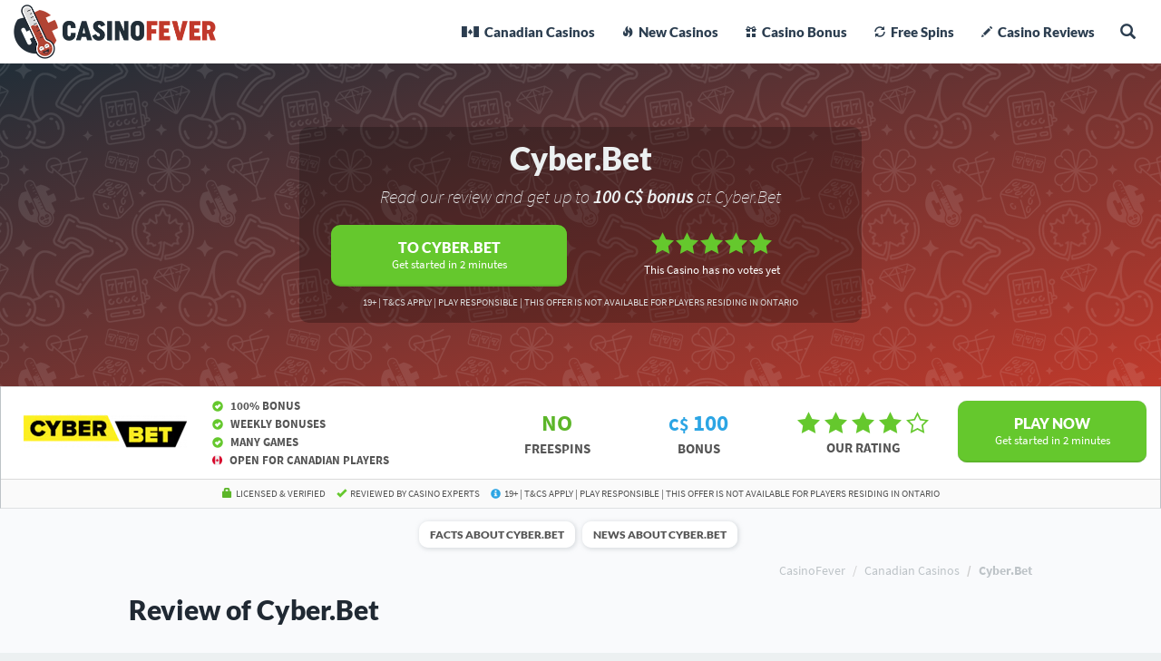

--- FILE ---
content_type: text/html; Charset=UTF-8
request_url: https://www.casinofever.ca/canadian-casinos/cyber-bet
body_size: 17694
content:

<!DOCTYPE html>
<html lang="en-CA">
<head>
	<meta http-equiv="Content-Type" content="text/html; charset=utf-8" />
	
		<meta name="robots" content="index,follow">
	
		<meta name="viewport" content="width=device-width, initial-scale=1.0">
	
		<!-- Google Tag Manager -->
		<script type="9167bc805f0d43f1105779ed-text/javascript">(function(w,d,s,l,i){w[l]=w[l]||[];w[l].push({'gtm.start':
		new Date().getTime(),event:'gtm.js'});var f=d.getElementsByTagName(s)[0],
		j=d.createElement(s),dl=l!='dataLayer'?'&l='+l:'';j.async=true;j.src=
		'https://www.googletagmanager.com/gtm.js?id='+i+dl;f.parentNode.insertBefore(j,f);
		})(window,document,'script','dataLayer','GTM-W5B842L');</script>
		<!-- End Google Tag Manager -->
	
		<title>Cyber.Bet Casino & Sportsbook gives 100% Bonus</title>
		<meta name="description" content="Cyber.bet offers casino and online sports betting and you can even use cryptocurrencies to play your favourite games!">
		<meta property="og:title" content="Cyber.Bet Casino & Sportsbook gives 100% Bonus" />
		<meta property="og:type" content="article" />
		<meta property="og:url" content="https://www.casinofever.ca/canadian-casinos/cyber-bet" />
		<meta property="og:image" content="https://cdn.casinofever.ca/pics/screens/cyber-bet-screen.jpg?auto=format" />
		<link rel="canonical" href="https://www.casinofever.ca/canadian-casinos/cyber-bet"/>
	
		<meta property="og:image" content="https://cdn.casinofever.ca/pics/casinofever-ca-fb-share.jpg" />
	
	
		<link rel="shortcut icon" type="image/png" sizes="48x48" href="https://cdn.casinofever.ca/pics/favicons/favicon-48x48.png">
		<link rel="manifest" href="https://cdn.casinofever.ca/pics/favicons/manifest.json">
		<meta name="application-name" content="CasinoFever">
		<meta name="apple-mobile-web-app-title" content="CasinoFever">
		<link rel="apple-touch-icon-precomposed" sizes="180x180" href="https://cdn.casinofever.ca/pics/favicons/apple-icon-precomposed.png">
		<meta name="ahrefs-site-verification" content="e4f1798831e22eafd69c8f038ec3a8f0d3c721eb7d5092fd020e18dae3ad30b3">
		<meta name="google-site-verification" content="mqEVEfFFLlJ-N_t0WNit9SAbNIGYR2q70Ai123cGwW0" />
		

		<link rel="dns-prefetch" href="https://cdnjs.cloudflare.com">
		<link rel="dns-prefetch" href="https://www.googletagmanager.com/" >
		<link rel="preload" as="script" href="https://www.google-analytics.com/analytics.js">
		<link rel="preload" as="font" href="//www.casinofever.ca/fonts/icomoon.woff" type="font/woff2" crossorigin="anonymous">
		<link rel="preload" as="font" href="//www.casinofever.ca/fonts/glyphicons-halflings-regular.woff2" type="font/woff2" crossorigin="anonymous">
		<link rel="preload" as="font" href="//www.casinofever.ca/fonts/SourceSansPro-Italic.woff2" type="font/woff2" crossorigin="anonymous">
		<link rel="preload" as="font" href="//www.casinofever.ca/fonts/SourceSansPro-ExtraLightItalic.woff2" type="font/woff2" crossorigin="anonymous">
		<link rel="preload" as="font" href="//www.casinofever.ca/fonts/SourceSansPro-Bold.woff2" type="font/woff2" crossorigin="anonymous">
		<link rel="preload" as="font" href="//www.casinofever.ca/fonts/SourceSansPro-Regular.woff2" type="font/woff2" crossorigin="anonymous">
		<link rel="preload" as="font" href="//www.casinofever.ca/fonts/Lato-Black.woff2" type="font/woff2" crossorigin="anonymous">
		<link type="text/css" href="https://www.casinofever.ca/css/bootstrap341.min.css?v=1.05" rel="stylesheet" />
		<link type="text/css" href="https://www.casinofever.ca/css/custom-styles-header.css?v=5.37" rel="stylesheet" />
		
		
		
		
		<!-- HTML5 Shim and Respond.js IE8 support of HTML5 elements and media queries -->
		<!-- WARNING: Respond.js doesn't work if you view the page via file:// -->
		<!--[if lt IE 9]>
      	<script src="https://cdnjs.cloudflare.com/ajax/libs/html5shiv/3.7.3/html5shiv.min.js"></script>
      	<script src="https://cdnjs.cloudflare.com/ajax/libs/respond.js/1.4.2/respond.min.js"></script>
		<![endif]-->
		<noscript>
			<style>
			article {
		    max-height: none;
		    overflow: auto;
			}
			</style>
		</noscript>
		
	
	<script type="text/javascript" data-cfasync="false" src="https://cdnjs.cloudflare.com/ajax/libs/cookieconsent2/3.1.1/cookieconsent.min.js">
		window.cookieconsent.initialise({
			"palette": {
				"popup": {
					"background": "#b34131",
					"text": "#ffffff"
				},
				"button": {
					"background": "#65c82d",
					"text": "#ffffff"
				}
			},
			"theme": "edgeless",
			"content": {
				"message": "This website uses cookies to ensure you get the best experience on our website",
				"dismiss": "I understand",
				"link": "Read more",
				"href": "https://www.casinofever.ca/privacy-policy"
			}
		});
	</script>
	
	<!-- Matomo -->
	<script type="9167bc805f0d43f1105779ed-text/javascript">
		var _paq = _paq || [];
		_paq.push(['trackPageView']);
		_paq.push(['enableLinkTracking']);
		(function() {
			var u='https://rt.casinofever.ca/';
			_paq.push(['setTrackerUrl', u+'piwik.php']);
			_paq.push(['setSiteId', '53']);
			var d=document, g=d.createElement('script'), s=d.getElementsByTagName('script')[0];
			g.type='text/javascript'; g.async=true; g.defer=true; g.src=u+'piwik.js'; s.parentNode.insertBefore(g,s);
		})();
	</script>
	<!-- End Matomo Code -->
</head>
<body>
			
			<!-- Google Tag Manager (noscript) -->
			<noscript><iframe src="https://www.googletagmanager.com/ns.html?id=GTM-W5B842L"
			height="0" width="0" style="display:none;visibility:hidden"></iframe></noscript>
			<!-- End Google Tag Manager (noscript) -->
			<!-- Wrap all page content here -->
			<div id="wrapperDiv" class="sitemaxwidth">
				<a href="#" id="back-to-top" class="track-back-to-top" title="Back to top" style="display:none;"><span class="glyphicon glyphicon-triangle-top track-back-to-top" aria-hidden="true"></span></a>
								
				
				
				<!-- Fixed navbar -->
				<nav class="navbar yamm navbar-static-top sitemaxwidth" role="navigation">
				<!-- Brand and toggle get grouped for better mobile display -->
				<div class="navbar-header">
					<button type="button" class="navbar-toggle collapsed pull-right" data-toggle="collapse" data-target="#casinofeber-menu" style="margin: 18px;border:0px;padding: 17px 13px;" aria-expanded="false">
						<span class="glyphicon glyphicon-menu-hamburger form-control-feedback" style="font-size: 17px;"></span>
					</button>
					<button type="button" class="navbar-toggle searchbtn-event" id="searchbtn" data-toggle="modal" data-target="#modal-fullscreen" style="margin: 18px;margin-right:-10px;border:0px;padding: 5px 13px;" aria-expanded="false">
						<span class="glyphicon glyphicon-search" style="font-size: 16px;margin-top: 2px;"></span>
					</button>
					<div>
						<a class="navbar-brand" href="//www.casinofever.ca" title="CasinoFever">
							<img src="https://cdn.casinofever.ca/pics/casinofever-ca-logo.png?w=98&h=120&q=100&auto=format" class="logo-menu" alt="CasinoFever.ca - Your guide to Canadian casinos online">
							<img src="https://cdn.casinofever.ca/pics/casinofever-ca-logo-text.png?w=332&h=44&q=100&auto=format" class="logo-text-menu" alt="CasinoFever">
						</a>
					</div>
				</div>
				<!-- Collect the nav links, forms, and other content for toggling -->
				<div class="collapse navbar-collapse" id="casinofeber-menu">
					<ul class="nav navbar-nav navbar-right">
						<li class="dropdown yamm-fw menu-li">
							<a href="//www.casinofever.ca/canadian-casinos"><img aria-hidden="true" style="height: 12px;margin-top: -4px;margin-right: 3px;margin-left: -4px;" src="https://cdn.casinofever.ca/pics/menu-flag.png?q=100&auto=format" alt="Canada Flag"> Canadian Casinos</a>
						</li>
						<li class="dropdown yamm-fw menu-li">
							<a href="//www.casinofever.ca/new-casinos"><span class="glyphicon glyphicon-fire" aria-hidden="true" style="font-size: 12px;top: 0px;margin-right: 3px;"></span> New Casinos</a>
						</li>
						<li class="dropdown yamm-fw menu-li">
							<a href="//www.casinofever.ca/casino-bonus"><span class="glyphicon glyphicon-gift" aria-hidden="true" style="font-size: 12px;top: 0px;margin-right: 3px;"></span> Casino Bonus</a>
						</li>
						<li class="dropdown yamm-fw hidden-sm hidden-md menu-li" id="meny-freespins">
							<a href="//www.casinofever.ca/free-spins"><span class="glyphicon glyphicon-refresh" aria-hidden="true" style="font-size: 12px;top: 0px;margin-right: 3px;"></span> Free Spins</a>
						</li>
						<li class="dropdown yamm-fw menu-li">
							<a href="//www.casinofever.ca/casino-reviews"><span class="glyphicon glyphicon-pencil" aria-hidden="true" style="font-size: 12px;top: 0px;margin-right: 3px;"></span> Casino Reviews</a>
						</li>
						<li class="dropdown yamm-fw hidden-sm hidden-md hidden-lg menu-li" id="meny-casinospel">
							<a href="//www.casinofever.ca/casino-games" class="dropdown-toggle" data-toggle="dropdown"><span class="glyphicon glyphicon-play" aria-hidden="true" style="font-size: 12px;top: 0px;margin-right: 3px;"></span> Casino Games<div class="menu-arrow-up hidden-xs"></div><span class="glyphicon glyphicon-menu-down visible-xs pull-right" aria-hidden="true"></span>
							</a>
							<ul class="dropdown-menu">
								<li>
									<div class="yamm-content">
										<div class="col-xs-12 col-sm-6 col-md-3">
											<h4 class="hidden-xs"><span class="glyphicon glyphicon-play" aria-hidden="true" style="font-size: 13px;top: 0px;margin-right: 3px;color: #fff;"></span> Casino Games</h4>
											<a role="button" class="col-xs-12 btn-btn-sm btn-menu" href="//www.casinofever.ca/casino-games" title="Casino Games">Casino Games</a>
											<a role="button" class="col-xs-12 btn-btn-sm btn-menu" href="//www.casinofever.ca/casino-games/live-casino" title="Live Casino">Live Casino</a>
											<a role="button" class="col-xs-12 btn-btn-sm btn-menu" href="//www.casinofever.ca/casino-games/progressive-jackpots" title="Progressive Jackpots">Progressive Jackpots</a>
										</div>
										<div class="col-xs-12 col-sm-6 col-md-3">
											<h4><span class="glyphicon glyphicon-phone" aria-hidden="true" style="font-size: 13px;top: 0px;margin-right: 3px;color: #fff;"></span> Mobile Casino</h4>
											<a role="button" class="col-xs-12 btn-btn-sm btn-menu" href="//www.casinofever.ca/mobile-casino" title="Mobile Casino">Mobile Casino</a>
										</div>
										<div class="col-xs-12 col-sm-6 col-md-3">
											<h4><span class="glyphicon glyphicon-bell" aria-hidden="true" style="font-size: 13px;top: 0px;margin-right: 3px;color: #fff;"></span> Casino Slots</h4>
											<a role="button" class="col-xs-12 btn-btn-sm btn-menu" href="//www.casinofever.ca/slots" title="Casino Slots">Casino Slots</a>
											<a role="button" class="col-xs-12 btn-btn-sm btn-menu" href="//www.casinofever.ca/slots/starburst" title="Starburst">Starburst</a>
											<a role="button" class="col-xs-12 btn-btn-sm btn-menu" href="//www.casinofever.ca/slots/gonzos-quest" title="Gonzo's Quest">Gonzo's Quest</a>
											<a role="button" class="col-xs-12 btn-btn-sm btn-menu" href="//www.casinofever.ca/slots/mega-fortune" title="Mega Fortune">Mega Fortune</a>
											<a role="button" class="col-xs-12 btn-btn-sm btn-menu" href="//www.casinofever.ca/slots/twin-spin" title="Twin Spin">Twin Spin</a>
											<a role="button" class="col-xs-12 btn-btn-sm btn-menu" href="//www.casinofever.ca/slots/dead-or-alive" title="Dead or Alive">Dead or Alive</a>
										</div>
										<div class="col-xs-12 col-sm-6 col-md-3">
											<h4><span class="glyphicon glyphicon-briefcase" aria-hidden="true" style="font-size: 13px;top: 0px;margin-right: 3px;color: #fff;"></span> Game Providers</h4>
											<a role="button" class="col-xs-12 btn-btn-sm btn-menu" href="//www.casinofever.ca/game-providers" title="Game Providers">Game Providers</a>
											<a role="button" class="col-xs-12 btn-btn-sm btn-menu" href="//www.casinofever.ca/game-providers/evolution-gaming" title="Evolution Gaming">Evolution Gaming</a>
											<a role="button" class="col-xs-12 btn-btn-sm btn-menu" href="//www.casinofever.ca/game-providers/microgaming" title="Microgaming">Microgaming</a>
											<a role="button" class="col-xs-12 btn-btn-sm btn-menu" href="//www.casinofever.ca/game-providers/netent" title="NetEnt">NetEnt</a>
											<a role="button" class="col-xs-12 btn-btn-sm btn-menu" href="//www.casinofever.ca/game-providers/quickspin" title="Quickspin">Quickspin</a>
											<a role="button" class="col-xs-12 btn-btn-sm btn-menu" href="//www.casinofever.ca/game-providers/yggdrasil-gaming" title="Yggdrasil Gaming">Yggdrasil Gaming</a>
										</div>
										<div style="clear:both;"></div>
									</div>
								</li>
							</ul>
						</li>
						<li class="dropdown yamm-fw hidden-sm hidden-md hidden-lg menu-li" id="meny-guider">
							<a class="dropdown-toggle" data-toggle="dropdown"><span class="glyphicon glyphicon-plus" aria-hidden="true" style="font-size: 12px;top: 0px;margin-right: 3px;color:#2c3e50;"></span> More<div class="menu-arrow-up hidden-xs"></div><span class="glyphicon glyphicon-menu-down visible-xs pull-right" aria-hidden="true"></span>
							</a>
							<ul class="dropdown-menu">
								<li>
									<div class="yamm-content">
										<div class="col-xs-12 col-sm-6 col-md-4">
											<h4><span class="glyphicon glyphicon-credit-card" aria-hidden="true" style="font-size: 13px;top: 0px;margin-right: 3px;color: #fff;"></span> Payment Methods</h4>
											<a role="button" class="col-xs-12 btn-btn-sm btn-menu" href="//www.casinofever.ca/payment-methods" title="Payment Methods">Payment Methods</a>
											<a role="button" class="col-xs-12 btn-btn-sm btn-menu" href="//www.casinofever.ca/payment-methods/bitcoin" title="Bitcoin Casinos">Bitcoin Casinos</a>
											<a role="button" class="col-xs-12 btn-btn-sm btn-menu" href="//www.casinofever.ca/payment-methods/echeck" title="eCheck Casinos">eCheck Casinos</a>
											<a role="button" class="col-xs-12 btn-btn-sm btn-menu" href="//www.casinofever.ca/payment-methods/idebit" title="iDebit Casinos">iDebit Casinos</a>
											<a role="button" class="col-xs-12 btn-btn-sm btn-menu" href="//www.casinofever.ca/payment-methods/instadebit" title="Instadebit Casinos">Instadebit Casinos</a>
											<a role="button" class="col-xs-12 btn-btn-sm btn-menu" href="//www.casinofever.ca/payment-methods/interac" title="Interac Casinos">Interac Casinos</a>
											<a role="button" class="col-xs-12 btn-btn-sm btn-menu" href="//www.casinofever.ca/payment-methods/mastercard" title="Mastercard Casinos">Mastercard Casinos</a>
										</div>
										<div class="col-xs-12 col-sm-6 col-md-4">
											<h4><span class="glyphicon glyphicon-book" aria-hidden="true" style="font-size: 13px;top: 0px;margin-right: 3px;color: #fff;"></span> Guides</h4>
											<a role="button" class="col-xs-12 btn-btn-sm btn-menu" href="//www.casinofever.ca/compare-casinos" title="Compare Casinos">Compare Casinos</a>
											<a role="button" class="col-xs-12 btn-btn-sm btn-menu" href="//www.casinofever.ca/news" title="Payment Methods">Casino News</a>
										</div>
										<div class="col-xs-12 col-sm-6 col-md-4">
											<h4><img aria-hidden="true" style="height: 12px;margin-top: -3px;margin-right: 3px;" src="https://cdn.casinofever.ca/pics/meny-odds-vit.png?q=100&h=18&auto=format" alt="1X2 Odds"> Sports Betting</h4>
											<a role="button" class="col-xs-12 btn-btn-sm btn-menu" href="//www.casinofever.ca/sports-betting" title="Sports Betting">Sports Betting</a>
											<a role="button" class="col-xs-12 btn-btn-sm btn-menu" href="//www.casinofever.ca/sports-betting/sports-betting-bonus" title="Sports Betting Bonus">Sports Betting Bonus</a>
											<a role="button" class="col-xs-12 btn-btn-sm btn-menu" href="//www.casinofever.ca/sports-betting/esports-betting" title="eSports Betting">eSports Betting</a>
											<a role="button" class="col-xs-12 btn-btn-sm btn-menu" href="//www.casinofever.ca/sports-betting/ufc-betting" title="UFC Betting">UFC Betting</a>
										</div>
										<div style="clear:both;"></div>
									</div>
								</li>
							</ul>
						</li>
						
						<li class="hidden-xs">
							<div class="a-topmenu searchbar searchbtn-event" id="searchbtn" data-toggle="modal" data-target="#modal-fullscreen">
								<a class="glyphicon glyphicon-search searchbtn-event" aria-hidden="true" style="font-size: 17px;padding: 26px 0px;margin-right: 13px;margin-left: 13px;color: #2c3e50 !important;cursor: pointer;"></a>
							</div>
						</li>
					</ul>
				</div><!-- /.navbar-collapse -->
				<div class="visible-xs container" id="stickyMenuBar" style="background-color: #212e38;color: #fff;max-height: 56px;width: 100%;padding-bottom:7px;overflow: hidden;">
					<div style="text-align: center;width: 33%;float: left;">
						<a href="/canadian-casinos">
							<img aria-hidden="true" style="height: 24px;width:24px;margin-top: 9px;margin-bottom: 7px;" src="https://cdn.casinofever.ca/pics/canada-maple-leaf.png?q=100&auto=format" alt="Maple leaf">
							<p style="margin: 0;font-size: 11px;margin-top: -9px;margin-bottom: -3px;color:#fff;">Canadian Casinos</p>
						</a>
					</div>
					<div style="text-align: center;width: 33%;float: left;">
						<a href="/new-casinos">
							<span class="glyphicon glyphicon-fire" aria-hidden="true" style="font-size: 22px;margin-top: 9px;color:#fff;"></span>
							<p style="margin: 0;font-size: 11px;margin-top: -5px;margin-bottom: -3px;color:#fff;">New Casinos</p>
						</a>
					</div>
					<div style="text-align: center;width: 33%;float: left;">
						<a href="/casino-bonus">
							<span class="glyphicon glyphicon-gift" aria-hidden="true" style="font-size: 22px;margin-top: 9px;color:#fff;"></span>
							<p style="margin: 0;font-size: 11px;margin-top: -5px;margin-bottom: -3px;color:#fff;">Casino Bonus</p>
						</a>
					</div>
				</div>
			</nav>
		

				<div class="container col-xs-12 col-sm-12 col-md-12 col-lg-12" id="top-image" style="padding:0;background-color: #212e38;background: linear-gradient(to bottom right, #212e38, #c0392b);">
					<div class="headermarginLarge headerPic" style="background-color: transparent;background-image: url('https://cdn.casinofever.ca/pics/casinofever-bg-header-transp-1.png?auto=format');background-position-y:center;background-position-x:center;background-size: auto;background-repeat: repeat;">
						<div class="col-sm-8 col-sm-push-2 col-lg-6 col-lg-push-3 h1Container">
							
								<h1>Cyber.Bet</h1>
								<p class="h1Lead hidden-xs">
									Read our review and get up to <b>100 C$ bonus</b> at Cyber.Bet
								</p>
								<div class="hidden-xs col-sm-6 text-center pull-right" style="margin-top:10px;">
									<div class="hidden-xs" style="width:100%; margin-top:15px;"></div>
									
	<div class="star-ratings text-center" style="margin-top:0px; padding-left:0;">
		
			<script type="application/ld+json">
			{
			  "@context": "http://schema.org/",
			  "@type": "WebPage",
			  "name": "Cyber.Bet",
			  "thumbnailUrl": "https://cdn.casinofeber.se/pics/logos/cyber-bet-logo.gif",
			  "datePublished": "2021-11-16T01:01:01+02:00",
			  "dateModified": "2021-11-17T15:46:11+02:00"
			}
			</script>
		
		
		<select id="ratePage" name="rating" data-current-rating="0" autocomplete="off">
			<option value="1">1</option>
			<option value="2">2</option>
			<option value="3">3</option>
			<option value="4">4</option>
			<option value="5">5</option>
		</select>
		<span id="ratingText" style="font-size:13px;">
			This Casino has no votes yet
			
		</span>
	</div>
								</div>
								
								
									<div class="hidden-xs col-sm-6 pull-left" style="margin-top: 10px;">
										<a href="//www.casinofever.ca/play/cyber-bet" data-track="link" data-casino="Cyber.Bet" rel="nofollow" target="_blank" class="btn btn-success btn-lg btn-block" style="margin-bottom:0;margin-top:7px !important;" type="button">
											To Cyber.Bet
											<span class="btn-text-small">Get started in 2 minutes</span>
										</a>
									</div>
									<div class="hidden-xs col-sm-12" style="margin-top: 10px;">
										<div class="text-center table-terms" style="text-transform: uppercase;line-height: 15px;color:#dadada;">
											19+ | T&Cs apply | Play Responsible | This offer is not available for players residing in Ontario
										</div>
									</div>
								
						</div>
						<div style="clear:both;"></div>
					</div>
					
				</div>
			


			<!-- Begin page content -->
			
	<div class="panel" id="stickyCasino" style="background-color:#fff; margin-bottom:0px;z-index:900;width:100%;max-width: 1800px;border-color:#bdc3c7 !important; border-bottom: 1px solid rgba(189, 195, 199, 0.5) !important;">
		<table class="table table-striped table-hover" style="border-bottom:0;">
			<tbody>
				<tr class="bonusListRow">
					<td style="padding: 15px;padding-bottom: 10px; border-radius: 0px!important;">
						<div class="col-xs-12 col-sm-3 col-md-2 col-lg-2 pull-left" id="casinologo" style="padding: 0;">
							
								<a href="//www.casinofever.ca/play/cyber-bet" data-track="link" data-casino="Cyber.Bet" target="_blank" rel="nofollow">
									<img src="https://cdn.casinofever.ca/pics/casino-logos/cyber-bet.png?w=200&q=80&auto=format" alt="Cyber.Bet Logo" class="img-responsive img-rounded text-center casinoListLogoSmall" style="max-height:73px;background-color:#ffffff;">
								</a>
							
							<div class="visible-xs" style="position: absolute;bottom: 20px;text-align: center;left: 0;right: 0;z-index:500;">
								
									<i class="fa fa-star feber-betyg-micro" style="margin-right: -1px;color: #000000;" aria-hidden="true"></i>
								
									<i class="fa fa-star feber-betyg-micro" style="margin-right: -1px;color: #000000;" aria-hidden="true"></i>
								
									<i class="fa fa-star feber-betyg-micro" style="margin-right: -1px;color: #000000;" aria-hidden="true"></i>
								
									<i class="fa fa-star feber-betyg-micro" style="margin-right: -1px;color: #000000;" aria-hidden="true"></i>
								
									<i class="fa fa-star-o feber-betyg-micro" style="margin-right: -1px;color: #000000;" aria-hidden="true"></i>
								
							</div>
						</div>
						
							<div class="col-xs-12 hidden-sm col-md-3 col-lg-3 pull-left" id="casinopros" style="padding: 0;padding-left:10px;padding-right:10px;line-height: 20px;margin-top: -4px;">
							<div class="casinopros" style="font-size:13px;font-weight: 700;text-transform: uppercase;">
									
										<span class="glyphicon glyphicon-ok-sign" style="font-size: 12px;margin-right: 5px;" aria-hidden="true"></span> 100% Bonus<br>
									
										<span class="glyphicon glyphicon-ok-sign" style="font-size: 12px;margin-right: 5px;" aria-hidden="true"></span> Weekly Bonuses<br>
									
										<span class="glyphicon glyphicon-ok-sign" style="font-size: 12px;margin-right: 5px;" aria-hidden="true"></span> Many Games<br>
									
										<img src="https://cdn.casinofever.ca/pics/canada-round-flag.png?auto=format" alt="Svensk licens" style="width: 11px;margin-top: -2px;margin-right:5px;"> Open for Canadian players
									
								</div>
							</div>
						
						<div class="hidden-xs hidden-sm hidden-md col-lg-2 col-lg-push-3 pull-left text-center" style="padding: 0;margin-top: 12px;" id="casinobetyg">
							
							<i class="fa fa-star feber-betyg" aria-hidden="true"></i>
							
							<i class="fa fa-star feber-betyg" aria-hidden="true"></i>
							
							<i class="fa fa-star feber-betyg" aria-hidden="true"></i>
							
							<i class="fa fa-star feber-betyg" aria-hidden="true"></i>
							
							<i class="fa fa-star-o feber-betyg" aria-hidden="true"></i>
							
							<span class="hidden-xs" style="text-transform:uppercase;font-weight:700;font-size:15px;"><br>Our Rating</span>
						  <div class="visible-xs" style="height:5px;"></div>
						</div>
						
					
						<div class="col-xs-12 col-sm-6 col-md-4 col-lg-3 col-lg-pull-2 pull-left text-center" id="casinobonusen" style="padding: 0;margin-top: 7px;">
							
								<div class="pull-left" style="width:50%;">
									<div class="text-center">
										
											<span style="text-transform:uppercase;font-size:25px;font-weight:800;color: #5CB629;">No</span>
											<div style="text-transform:uppercase;font-weight:700;font-size:15px;">Freespins</div>
										
									</div>
								</div>
								<div class="pull-left" style="width:50%;">
									<div class="text-center">
										
												<span style="font-size:25px;font-weight:800;color: #2CA5E4;"><span style="font-size: 20px;color: #2CA5E4;text-transform:uppercase;">C$ </span>100</span>
												<div style="text-transform:uppercase;font-weight:700;font-size:15px;">bonus</div>
										
									</div>
								</div>
								
								<div class="visible-xs" style="height: 15px;clear: both;"></div>
							</div>
					
						
						<div class="col-xs-12 col-sm-3 col-md-3 col-lg-2 pull-right" id="btn-hamtabonus" style="padding: 0;">
							
								<a href="//www.casinofever.ca/play/cyber-bet" data-track="link" data-casino="Cyber.Bet" target="_blank" rel="nofollow"><button class="btn btn-lg btn-block btn-success pull-right" type="button" style="margin-top: 0;"><span class="hidden-xs">Play Now</span><span class="visible-xs">To Cyber.Bet</span><span class="btn-text-small">Get started in 2 minutes</span></button></a>
							
						</div>
						<div style="padding: 0;display:none;" id="btn-oppnakonto">
							
								<a href="//www.casinofever.ca/play/cyber-bet" data-track="link" data-casino="Cyber.Bet" target="_blank" rel="nofollow"><button class="btn btn-lg btn-block btn-success pull-right" type="button" style="margin-top: -5px;">To Cyber.Bet<span class="btn-text-small">Get started in 2 minutes or less</span></button></a>
							
						</div>
					</div>
					</td>
				</tr>
				
				<tr class="bonusListRow">
					<td>
						<div class="text-center table-terms" style="margin-top:0;text-transform: uppercase;">
								<div style="display: inline-block;"><span class="glyphicon glyphicon-lock" aria-hidden="true" style="color: #5CB629;margin-right: 2px;"></span> Licensed & Verified</div>
								<div style="margin-left: 10px;display: inline-block;" class="hidden-xs"><span class="glyphicon glyphicon-ok" aria-hidden="true" style="color: #65c82d;top: 1px;margin-right: 2px;"></span> Reviewed by Casino Experts</div>
								<div style="margin-left: 10px;display: inline-block;"><span class="glyphicon glyphicon-info-sign hidden-xs" aria-hidden="true" style="margin-right: 2px;color: #2CA5E4;top: 2px;"></span>
									19+ | T&Cs apply | Play Responsible | This offer is not available for players residing in Ontario
								</div>
							</div>
					</td>
				</tr>
				
			</tbody>
		</table>
		<div style="clear:both;"></div>
	</div>
	
	<div class="toc-container">
		<nav class="col-xs-12 text-center toc-nav">
			<ul class="toc-list">
				
				<li><a href="#fakta">Facts about Cyber.Bet</a></li>
				<li><a href="#nyheter">News about Cyber.Bet</a></li>
				
			</ul>
		</nav>
		<div style="clear:both;"></div>
	</div>
	
		<script type="application/ld+json">
	    {
	     "@context": "http://schema.org",
	     "@type": "BreadcrumbList",
	     "itemListElement":
	     [
	      {
	       "@type": "ListItem",
	       "position": 1,
	       "item":
	       {
	        "@id": "https://www.casinofever.ca",
	        "name": "CasinoFever"
	        }
	      },
	      {
	       "@type": "ListItem",
	      "position": 2,
	      "item":
	       {
	         "@id": "https://www.casinofever.ca/canadian-casinos",
	         "name": "Canadian Casinos"
	       }
	      },
	      {
	       "@type": "ListItem",
	      "position": 3,
	      "item":
	       {
	         "@id": "https://www.casinofever.ca/canadian-casinos/cyber-bet",
	         "name": "Cyber.Bet"
	       }
			  }
	     ]
	    }
		</script>

		<div class="hidden-xs col-sm-12 col-lg-10 col-lg-push-1">
			<ol class="breadcrumb">
				<li><a href="/" title="CasinoFever">CasinoFever</a></li>
				<li><a href="/canadian-casinos" title="Canadian Casinos">Canadian Casinos</a></li>
				<li class="active"><a href="/canadian-casinos/cyber-bet">Cyber.Bet</a></li>
			</ol>
		</div>
	
    <div class="col-xs-12 col-sm-12 col-md-12 col-lg-10 col-lg-push-1" style="padding:20px;padding-top:0px;">
			<div class="panel-body">
				
					<h2 style="margin-right:5px;margin-bottom: 25px;">Review of Cyber.Bet</h2>
				  <b>Cyber.bet</b> is a multifaceted gambling site that <b>offers online sports betting, Esports betting, and online casino gaming</b>. While the betting aspects are definitely impressive, in this review, we'll be focusing squarely on Cyber.bet Casino, which has everything that a self-respecting gaming fan could want from a venue. That includes <b>more than 1,300 games</b>, a useful Welcome Bonus, 24/7 customer support, and even the ability to deposit funds using cryptocurrencies such as Bitcoin and Ethereum.<br><br>
			</div>
	  </div>
		
		

	
		
	
			
			
	
		
			<div class="col-xs-12 col-sm-12 col-md-12 col-lg-10 col-lg-push-1" style="margin-bottom: 0;">
			
					<div class="tabellcasino-container">
						<div style="background-color: #ffffff;padding:0;" class="tabellcasino-img col-xs-4 col-sm-3 col-md-2">
							<div class="visible-xs visible-sm" style="position: absolute;top: 10px;text-align: center;left: 0;right: 0;z-index:500;">
								
									<i class="fa fa-star feber-betyg-micro" style="margin-right: -1px;color: #000000;" aria-hidden="true"></i>
								
									<i class="fa fa-star feber-betyg-micro" style="margin-right: -1px;color: #000000;" aria-hidden="true"></i>
								
									<i class="fa fa-star feber-betyg-micro" style="margin-right: -1px;color: #000000;" aria-hidden="true"></i>
								
									<i class="fa fa-star feber-betyg-micro" style="margin-right: -1px;color: #000000;" aria-hidden="true"></i>
								
									<i class="fa fa-star-o feber-betyg-micro" style="margin-right: -1px;color: #000000;" aria-hidden="true"></i>
								
							</div>
							<a href="//www.casinofever.ca/play/cyber-bet" data-track="link" data-casino="Cyber.Bet" target="_blank" rel="nofollow" style="display:grid;width:100%;">
								<img src="https://cdn.casinofever.ca/pics/casino-logos/cyber-bet.png?w=200&q=80&auto=format" alt="Cyber.Bet" class="img-responsive" loading="lazy" style="width:200px;height:auto;margin: auto;vertical-align: middle;">
							</a>
							<div class="visible-xs visible-sm" style="position: absolute;bottom: 5px;text-align: center;left: 0;right: 0;z-index:500;">
								<span style="color: #000000;font-size: 12px;font-weight: bold;text-transform: uppercase;display: block;padding: 5px;">Cyber.Bet</span>
							</div>
						</div>

						<div class="tabellcasino-info col-xs-8 col-sm-9 col-md-10 col-xs-push-4 col-sm-push-3 col-md-push-2" style="display: flex;position: relative;padding: 35px 10px;">
							<div class="hidden-xs col-sm-8 col-md-9 col-lg-10" style="padding: 0;display: flex;">
								<div class="visible-xs" style="height:5px;"></div>
								<div class="hidden-xs col-sm-6 col-md-4 col-lg-4 text-center" style="padding: 0 5px;vertical-align: middle;margin: auto 0;">
									
										<span style="font-size:40px;font-weight:800;color: #5CB629;">No</span>
										<div style="text-transform:uppercase;font-weight:700;font-size:20px;">Free spins</div>
									
								</div>
								<div class="hidden-xs col-sm-6 col-md-4 col-lg-4 text-center" style="padding: 0 5px;vertical-align: middle;margin: auto 0;">
									
										<span style="font-size:40px;font-weight:800;color: #2CA5E4;"><span style="font-size: 30px;color: #2CA5E4;text-transform:uppercase;">C$ </span>100</span>
										<div style="text-transform:uppercase;font-weight:700;font-size:20px;">Bonus</div>
									
								</div>
								<div class="col-xs-12 hidden-sm col-md-4 col-lg-4 text-center" style="padding: 0 5px;vertical-align: middle;margin: auto 0;">
									
										<i class="fa fa-star feber-betyg" style="font-size:30px;" aria-hidden="true"></i>
									
										<i class="fa fa-star feber-betyg" style="font-size:30px;" aria-hidden="true"></i>
									
										<i class="fa fa-star feber-betyg" style="font-size:30px;" aria-hidden="true"></i>
									
										<i class="fa fa-star feber-betyg" style="font-size:30px;" aria-hidden="true"></i>
									
										<i class="fa fa-star-o feber-betyg" style="font-size:30px;" aria-hidden="true"></i>
									
								</div>
							</div>
							<div class="col-xs-12 visible-xs" style="padding: 0;padding-bottom: 15px;text-align: center;clear:both;">
									
										<span style="color: #2CA5E4;">C$ 100 Bonus</span><br>
									
							</div>
							<div class="col-xs-12 col-sm-4 col-md-3 col-lg-2 text-center" style="padding: 0;vertical-align: middle;margin: auto 0;">
								<a href="//www.casinofever.ca/play/cyber-bet" data-track="link" data-casino="Cyber.Bet" target="_blank" rel="nofollow">
									<button class="btn btn-lg btn-success btn-block pull-right tbloutbtn btnsmalltext" type="button" style="margin-top: 0;">
										Play Now
										<span class="btn-text-small">Get started in 2 minutes</span>
									</button>
								</a>
							</div>
						</div>
						<div class="tabellcasino-info col-xs-8 col-sm-9 col-md-10 col-xs-push-4 col-sm-push-3 col-md-push-2 table-terms-container">
							<div class="pull-right table-terms">
								<div style="display: inline-block;"><span class="glyphicon glyphicon-lock" aria-hidden="true" style="color: #5CB629;margin-right: 2px;"></span> Licensed & Verified</div>
								<div style="margin-left: 10px;display: inline-block;" class="hidden-xs"><span class="glyphicon glyphicon-ok" aria-hidden="true" style="color: #65c82d;top: 1px;margin-right: 2px;"></span> Reviewed by Casino Experts</div>
								<div style="margin-left: 10px;display: inline-block;"><span class="glyphicon glyphicon-info-sign hidden-xs" aria-hidden="true" style="margin-right: 2px;color: #2CA5E4;top: 2px;"></span>
									19+ | T&Cs apply | Play Responsible | This offer is not available for players residing in Ontario
								</div>
							</div>
						</div>
					</div>

			</div>
			<div style="clear:both;"></div>
			
			
	


    <div class="col-xs-12 col-sm-12 col-md-6 col-lg-6 col-lg-push-1" style="padding: 20px;">
			<div class="panel-body col-xs-12">
				
<h2>Cyber.bet Casino Licenses and Responsible Gaming</h2>
The entirety of Cyber.bet's offering is owned and operated by Ice Gaming N.V., which is a company that is registered in Curacao. As you might expect, that means the Cyber.bet Casino is also licensed according to the law of Curacao, so this venue is perfectly legal for players in Canada and several other countries around the world.<br><br>

According to its Responsible Gaming page, Cyber.bet says that it has 'made the concept of responsible gaming an integral part of our corporate culture.' In other words, they care about this important issue behind the scenes, and we're pleased to say that it shows at the front end, too. <br><br>

Players here can set deposit limits, loss limits, wager limits, and time limits, as well as request an account block or self-exclusion. Even better, all employees at this casino are fully trained and certified in responsible gaming, so if you ever have a problem with gambling - or suspect that you might - don't hesitate to reach out to customer support for assistance.<br><br>

<h2>Cyber.bet Casino Game Selection and Products</h2>
The games at Cyber.bet Casino are provided by more than two dozen different developers, including BetSoft, Habanero, Quickspin, Evoplay, and Playson. This gives players a tremendous range to choose from, and our only quibble is that they aren't categorized in any way. The good news is that once you've found a game you like, you can save it to your very own Favourites area so that you can easily find it the next time you want to play.

While there are no ready-made categories for you to browse in the lobby, a selection of the best games is presented so that you don't have to manually scroll through the more than 1,300 titles to find the cream of the crop. Some of the games featured in this section when we conducted our review were Book of Riches, Aviator, Aloha King Elvis, Wolf Power Hold and Win, European Roulette, Blackjack Surrender, and Sticky Bandits: Wild Return.

Search for games using broad terms, and you'll find several different versions of Blackjack, Roulette, Sic-Bo, Baccarat, and Poker to choose from. Of course, slot games are most numerous here, and you'll be pleased to hear that you can play everything from classic fruit machine titles to more elaborate video slots.

<h2>Mobile Games at Cyber.bet Casino</h2>
All of the games at Cyber.bet Casino are designed to be played in a standard web browser window, so no software downloaded is necessary. Not only does that keep things simple in general terms (you just have to log in and start playing) but it also means you can play the very same games just as easily on your mobile or tablet browser. <br><br>

<h2>Cyber.bet Casino Welcome Package and Promotions</h2>
When you sign up for a new account with Cyber.bet Casino and make your first deposit, you'll qualify for a 1<b>00% bonus worth up to $100</b>. That will give you twice as much gaming entertainment for your money, which potentially allows you to try more games than would have been possible without the bonus.<br><br>

There isn't much advertised here in the way of further bonuses, but we do know that boost deposit bonuses can be offered from time to time. Our advice is to make the most of the initial bonus offer and to keep your eyes peeled for details of other promotions as and when they are announced.<br><br>

<h2>Cyber.bet Casino Customer Support</h2>
The Cyber.bet Casino website has a Live Chat button in the lower right-hand corner which is labelled Support 24/7. That's always good to see, because although it's unlikely that you'll ever run into a problem here, Murphy's Law suggests that any problems that do arise will tend to do so at the most inopportune times. Fortunately, with 24/7 support being available, all you have to do when something crops up is enter live chat and ask for help. Note that if you aren't signed in already you will need to provide your contact information before you will be able to send a message to the support team. <br><br>

Should Live Chat not be something you want to use, you can just as easily send an email to the support team. A phone number is also provided on the Contact Us page.<br><br>

<h2>Cyber.bet Casino Payment Options and Withdrawal Speed</h2>
There are plenty of ways in which you can make a deposit to your Cyber.bet Casino account. Some of the most popular traditional options are VISA, MasterCard, Paysafecard, AstroPay, ecoPayz, and Interac. However, you can also deposit using a number of cryptocurrency options, and those include bitcoin, ethereum, Litecoin, and ripple, to name just a few. The vast majority of deposit methods will see your money show up in your account within a minute or two.<br><br>

When you want to withdraw your winnings, you'll find that many of the same options can also be used. Withdrawals are processed differently, and so they can take a little longer, depending on the method chosen. Credit card withdrawals tend to be the slowest, but even there you can expect to have your cash within a few business days.<br><br>

<div class="col-xs-12 focus-panel">

<h2>Cyber.bet Casino: Our Verdict</h2>
Cyber.bet Casino is a safe and reliable crypto-friendly venue that's all about the games, and there are plenty to choose from. We would have liked to have seen one or two ongoing promotions for regular players, but they could well come along in the future. In the meantime, if you're someone who just wants to log in and start playing - and pick up a decent welcome bonus in the process on your first visit - this casino will serve you well.<br><br>
</div>

			</div>
			
			
			
		</div>
		
		
		
		<div class="col-xs-12 col-sm-12 col-md-6 col-lg-4 col-lg-push-1" style="padding:20px;">
			<a name="fakta" class="ankarlank" style="top: -360px;"></a>
			
			<div class="panel-body col-xs-12">
				<div class="alert alert-info" style="background-color: #ffffff;padding:0px;">
					<h4 style="color:#000000;background-color:#ffffff;border-bottom: 1px solid #dadada !important;">Facts about Cyber.Bet</h4>
					
					<table class="table table-hover table-borderless" style="width:100%;border:0;border-collapse: collapse;border-spacing: 15px;">
						
							<tr><td style="vertical-align:top;padding: 15px 8px 15px 15px;white-space: nowrap;"><img src="https://cdn.casinofever.ca/pics/casinoinfo-url.png?auto=format" alt="Website" class="hidden-xs" loading="lazy" style="width: 30px;margin-right: 10px;margin-top: -2px;"><b>Website</b></td><td style="text-align:right;padding: 15px 15px 15px;"><a href="https://www.cyber.bet" title="Cyber.Bet" target="_blank">cyber.bet</a></td></tr>
						<tr><td style="vertical-align:top;padding: 15px 8px 15px 15px;white-space: nowrap;"><img src="https://cdn.casinofever.ca/pics/casinoinfo-licens.png?auto=format" alt="License" class="hidden-xs" loading="lazy" style="width: 30px;margin-right: 10px;margin-top: -2px;"><b>License</b></td><td style="text-align:right;padding: 15px 15px 15px;">Curacao E-Gaming</td></tr><tr><td style="vertical-align:top;padding: 15px 8px 15px 15px;white-space: nowrap;"><img src="https://cdn.casinofever.ca/pics/casinoinfo-lanserad.png?auto=format" alt="Established" class="hidden-xs" loading="lazy" style="width: 30px;margin-right: 10px;margin-top: -2px;"><b>Established</b></td><td style="text-align:right;padding: 15px 15px 15px;">2021</td></tr><tr><td style="vertical-align:top;padding: 15px 8px 15px 15px;white-space: nowrap;"><img src="https://cdn.casinofever.ca/pics/casinoinfo-antalspel.png?auto=format" alt="Number of slots" class="hidden-xs" loading="lazy" style="width: 30px;margin-right: 10px;margin-top: -2px;"><b>Slots</b></td><td style="text-align:right;padding: 15px 15px 15px;">1500+</td></tr><tr><td style="vertical-align:top;padding: 15px 8px 15px 15px;white-space: nowrap;"><img src="https://cdn.casinofever.ca/pics/casinoinfo-mjukvara.png?auto=format" alt="Game providers" class="hidden-xs" loading="lazy" style="width: 30px;margin-right: 10px;margin-top: -2px;"><b>Game Providers</b></td><td style="text-align:right;padding: 15px 15px 15px;">
							<a href='/game-providers/pragmatic-play'>Pragmatic Play</a>, Elk Studios, <a href='/game-providers/playn-go'>Play'n GO</a>
						</td></tr>
						<tr><td style="vertical-align:top;padding: 15px 8px 15px 15px;white-space: nowrap;"><img src="https://cdn.casinofever.ca/pics/casinoinfo-mobil.png?auto=format" alt="Mobile casino" class="hidden-xs" loading="lazy" style="width: 30px;margin-right: 10px;margin-top: -2px;"><b>Mobile casino</b></td><td style="text-align:right;padding: 15px 15px 15px;">Yes</td></tr><tr><td style="vertical-align:top;padding: 15px 8px 15px 15px;white-space: nowrap;"><img src="https://cdn.casinofever.ca/pics/casinoinfo-livecasino.png?auto=format" alt="Live casino" class="hidden-xs" loading="lazy" style="width: 30px;margin-right: 10px;margin-top: -2px;"><b>Live casino</b></td><td style="text-align:right;padding: 15px 15px 15px;">Yes</td></tr><tr><td style="vertical-align:top;padding: 15px 8px 15px 15px;white-space: nowrap;"><img src="https://cdn.casinofever.ca/pics/casinoinfo-betalningssatt.png?auto=format" alt="Deposit methods" class="hidden-xs" loading="lazy" style="width: 30px;margin-right: 10px;margin-top: -2px;"><b>Deposit methods</b></td><td style="text-align:right;padding: 15px 15px 15px;"><a href='//www.casinofever.ca/payment-methods/paysafecard' title='PaySafeCard'>PaySafeCard</a>, <a href='//www.casinofever.ca/payment-methods/bitcoin' title='Bitcoin'>Bitcoin</a>, Ethereum, <a href='//www.casinofever.ca/payment-methods/visa' title='VISA'>VISA</a>, <a href='//www.casinofever.ca/payment-methods/mastercard' title='Mastercard'>Mastercard</a>, Trustly, Neosurf</td></tr><tr><td style="vertical-align:top;padding: 15px 8px 15px 15px;white-space: nowrap;"><img src="https://cdn.casinofever.ca/pics/casinoinfo-mindeposit.png?auto=format" alt="Minimum deposit" class="hidden-xs" loading="lazy" style="width: 30px;margin-right: 10px;margin-top: -2px;"><b>Min. deposit</b></td><td style="text-align:right;padding: 15px 15px 15px;">C$ 10</td></tr><tr><td style="vertical-align:top;padding: 15px 8px 15px 15px;white-space: nowrap;"><img src="https://cdn.casinofever.ca/pics/casinoinfo-omskrav.png?auto=format" alt="Wagering bonuses" class="hidden-xs" loading="lazy" style="width: 30px;margin-right: 10px;margin-top: -2px;"><b>Wagering bonuses</b></td><td style="text-align:right;padding: 15px 15px 15px;">5x</td></tr><tr><td style="vertical-align:top;padding: 15px 8px 15px 15px;white-space: nowrap;"><img src="https://cdn.casinofever.ca/pics/casinoinfo-support.png?auto=format" alt="Support methods" class="hidden-xs" loading="lazy" style="width: 30px;margin-right: 10px;margin-top: -2px;"><b>Support</b></td><td style="text-align:right;padding: 15px 15px 15px;">Live Chat & E-mail</td></tr><tr><td style="vertical-align:top;padding: 15px 8px 15px 15px;white-space: nowrap;"><img src="https://cdn.casinofever.ca/pics/casinoinfo-email.png?auto=format" alt="E-mail address" class="hidden-xs" loading="lazy" style="width: 30px;margin-right: 10px;margin-top: -2px;"><b>E-mail</b></td><td style="text-align:right;padding: 15px 15px 15px;"><a href="/cdn-cgi/l/email-protection#d6a5a3a6a6b9a4a296b5afb4b3a4f8b4b3a2" target="_blank" title="support@cyber.bet">Send mail</a></td></tr>
						<tr><td style="vertical-align:middle;padding: 15px 8px 15px 15px;white-space: nowrap;border-bottom-left-radius:10px;background-color:#fafafa;border-top: 1px solid #dadada !important;"><img src="https://cdn.casinofever.ca/pics/casinofever-ca-logo.png?auto=format" alt="CasinoFever Logo" class="hidden-xs" loading="lazy" style="width: 30px;margin-right: 10px;margin-top: -2px;"><b>Our rating</b></td><td style="text-align:right;padding: 15px 15px 15px;border-bottom-right-radius:10px;background-color:#fafafa;border-top: 1px solid #dadada !important;">
							<div class="text-center pull-right" style="padding-bottom: 10px;display: table;">
								<span style="font-size:50px;font-weight:bold;">4</span><span style="font-size:25px;">/ 5</span><br>
								
								<i class="fa fa-star feber-betyg-small" style="margin-right: -2px;" aria-hidden="true"></i>
								
								<i class="fa fa-star feber-betyg-small" style="margin-right: -2px;" aria-hidden="true"></i>
								
								<i class="fa fa-star feber-betyg-small" style="margin-right: -2px;" aria-hidden="true"></i>
								
								<i class="fa fa-star feber-betyg-small" style="margin-right: -2px;" aria-hidden="true"></i>
								
								<i class="fa fa-star-o feber-betyg-small" style="margin-right: -2px;" aria-hidden="true"></i>
								
							</div>
						</td></tr>
					</table>
				</div>
				
				
				<div class="thumbnail" style="clear:both;"><a href="//www.casinofever.ca/play/cyber-bet" data-track="link" data-casino="Cyber.Bet" target="_blank" rel="nofollow"><img src="https://cdn.casinofever.ca/pics/screens/cyber-bet-games.jpg?w=350&q=75&auto=format" alt="Cyber.Bet Spel" class="col-xs-12" loading="lazy" style="padding:0;border-bottom-left-radius: 0;border-bottom-right-radius: 0;"></a><div class="caption">Game lobby at Cyber.Bet</div></div>
				
				
				

				
				
				
					<div class="col-xs-12 col-sm-12" style="clear: both;padding:0;">
									<h3 style="margin-top: 15px;margin-bottom:20px;">Popular casinos</h3>
									
					<div class="tabellcasino-container" style="margin-bottom:20px;">
						<div style="background-color: #ffffff;border-right: 1px dotted #dadada;" class="tabellcasino-img col-xs-4">
							<div style="position: absolute;top: 10px;text-align: center;left: 0;right: 0;z-index:500;">
								
									<i class="fa fa-star feber-betyg-micro" style="margin-right: -1px;color: #ffffff;" aria-hidden="true"></i>
								
									<i class="fa fa-star feber-betyg-micro" style="margin-right: -1px;color: #ffffff;" aria-hidden="true"></i>
								
									<i class="fa fa-star feber-betyg-micro" style="margin-right: -1px;color: #ffffff;" aria-hidden="true"></i>
								
									<i class="fa fa-star feber-betyg-micro" style="margin-right: -1px;color: #ffffff;" aria-hidden="true"></i>
								
									<i class="fa fa-star-o feber-betyg-micro" style="margin-right: -1px;color: #ffffff;" aria-hidden="true"></i>
								
							</div>
							<a href="//www.casinofever.ca/play/spinsy" data-track="link" data-casino="Spinsy" target="_blank" rel="nofollow" style="display:grid;width: 100%;">
								<img src="https://cdn.casinofever.ca/pics/casino-logos/spinsy.png?w=200&q=80&auto=format" alt="Spinsy" class="img-responsive" loading="lazy" style="margin: auto;vertical-align: middle;max-height: 100px;">
							</a>
							<div style="position: absolute;bottom: 5px;text-align: center;left: 0;right: 0;z-index:500;">
								<a href="//www.casinofever.ca/canadian-casinos/spinsy" title="Spinsy" style="color:#ffffff;">
									<span style="color: #ffffff;font-size: 12px;font-weight: bold;text-transform: uppercase;display: block;padding: 5px;">Spinsy</span>
								</a>
							</div>
						</div>
						<div class="tabellcasino-info col-xs-8 col-xs-push-4">
							<div class="col-xs-12" style="padding: 0;padding-bottom: 15px;text-align: center;clear:both;">
								
										<span style="color: #2CA5E4;">C$ 750 Bonus</span><br>
									
									<span style="color: #5CB629;">200 Free spins</span><br>
							</div>
							<div class="col-xs-12 text-center" style="padding: 0;">
								<a href="//www.casinofever.ca/play/spinsy" data-track="link" data-casino="Spinsy" target="_blank" rel="nofollow">
									<button class="btn btn-lg btn-success btn-block pull-right tbloutbtn" type="button" style="margin-top: 0;">Play Now</button>
								</a>
							</div>
							<div class="col-xs-12 text-center table-terms" style="margin-top:5px;">
								19+ | T&Cs apply | Play Responsible | This offer is not available for players residing in Ontario
							</div>
						</div>
					</div>
									
					<div class="tabellcasino-container" style="margin-bottom:20px;">
						<div style="background-color: #ffffff;border-right: 1px dotted #dadada;" class="tabellcasino-img col-xs-4">
							<div style="position: absolute;top: 10px;text-align: center;left: 0;right: 0;z-index:500;">
								
									<i class="fa fa-star feber-betyg-micro" style="margin-right: -1px;color: #ffffff;" aria-hidden="true"></i>
								
									<i class="fa fa-star feber-betyg-micro" style="margin-right: -1px;color: #ffffff;" aria-hidden="true"></i>
								
									<i class="fa fa-star feber-betyg-micro" style="margin-right: -1px;color: #ffffff;" aria-hidden="true"></i>
								
									<i class="fa fa-star feber-betyg-micro" style="margin-right: -1px;color: #ffffff;" aria-hidden="true"></i>
								
									<i class="fa fa-star-o feber-betyg-micro" style="margin-right: -1px;color: #ffffff;" aria-hidden="true"></i>
								
							</div>
							<a href="//www.casinofever.ca/play/novibet" data-track="link" data-casino="NoviBet" target="_blank" rel="nofollow" style="display:grid;width: 100%;">
								<img src="https://cdn.casinofever.ca/pics/casino-logos/novibet.png?w=200&q=80&auto=format" alt="NoviBet" class="img-responsive" loading="lazy" style="margin: auto;vertical-align: middle;max-height: 100px;">
							</a>
							<div style="position: absolute;bottom: 5px;text-align: center;left: 0;right: 0;z-index:500;">
								<a href="//www.casinofever.ca/canadian-casinos/novibet" title="NoviBet" style="color:#ffffff;">
									<span style="color: #ffffff;font-size: 12px;font-weight: bold;text-transform: uppercase;display: block;padding: 5px;">NoviBet</span>
								</a>
							</div>
						</div>
						<div class="tabellcasino-info col-xs-8 col-xs-push-4">
							<div class="col-xs-12" style="padding: 0;padding-bottom: 15px;text-align: center;clear:both;">
								
										<span style="color: #2CA5E4;">C$ 750 Bonus</span><br>
									
									<span style="color: #5CB629;">50 Free spins</span><br>
							</div>
							<div class="col-xs-12 text-center" style="padding: 0;">
								<a href="//www.casinofever.ca/play/novibet" data-track="link" data-casino="NoviBet" target="_blank" rel="nofollow">
									<button class="btn btn-lg btn-success btn-block pull-right tbloutbtn" type="button" style="margin-top: 0;">Play Now</button>
								</a>
							</div>
							<div class="col-xs-12 text-center table-terms" style="margin-top:5px;">
								19+ | T&Cs apply | Play Responsible | This offer is not available for players residing in Ontario
							</div>
						</div>
					</div>
									
					<div class="tabellcasino-container" style="margin-bottom:20px;">
						<div style="background-color: #ffffff;border-right: 1px dotted #dadada;" class="tabellcasino-img col-xs-4">
							<div style="position: absolute;top: 10px;text-align: center;left: 0;right: 0;z-index:500;">
								
									<i class="fa fa-star feber-betyg-micro" style="margin-right: -1px;color: #ffffff;" aria-hidden="true"></i>
								
									<i class="fa fa-star feber-betyg-micro" style="margin-right: -1px;color: #ffffff;" aria-hidden="true"></i>
								
									<i class="fa fa-star feber-betyg-micro" style="margin-right: -1px;color: #ffffff;" aria-hidden="true"></i>
								
									<i class="fa fa-star feber-betyg-micro" style="margin-right: -1px;color: #ffffff;" aria-hidden="true"></i>
								
									<i class="fa fa-star-o feber-betyg-micro" style="margin-right: -1px;color: #ffffff;" aria-hidden="true"></i>
								
							</div>
							<a href="//www.casinofever.ca/play/goldspin" data-track="link" data-casino="Goldspin" target="_blank" rel="nofollow" style="display:grid;width: 100%;">
								<img src="https://cdn.casinofever.ca/pics/casino-logos/goldspin.png?w=200&q=80&auto=format" alt="Goldspin" class="img-responsive" loading="lazy" style="margin: auto;vertical-align: middle;max-height: 100px;">
							</a>
							<div style="position: absolute;bottom: 5px;text-align: center;left: 0;right: 0;z-index:500;">
								<a href="//www.casinofever.ca/canadian-casinos/goldspin" title="Goldspin" style="color:#ffffff;">
									<span style="color: #ffffff;font-size: 12px;font-weight: bold;text-transform: uppercase;display: block;padding: 5px;">Goldspin</span>
								</a>
							</div>
						</div>
						<div class="tabellcasino-info col-xs-8 col-xs-push-4">
							<div class="col-xs-12" style="padding: 0;padding-bottom: 15px;text-align: center;clear:both;">
								
										<span style="color: #2CA5E4;">C$ 2 250 Bonus</span><br>
									
									<span style="color: #5CB629;">100 Free spins</span><br>
							</div>
							<div class="col-xs-12 text-center" style="padding: 0;">
								<a href="//www.casinofever.ca/play/goldspin" data-track="link" data-casino="Goldspin" target="_blank" rel="nofollow">
									<button class="btn btn-lg btn-success btn-block pull-right tbloutbtn" type="button" style="margin-top: 0;">Play Now</button>
								</a>
							</div>
							<div class="col-xs-12 text-center table-terms" style="margin-top:5px;">
								19+ | T&Cs apply | Play Responsible | This offer is not available for players residing in Ontario
							</div>
						</div>
					</div>
									
							<a href="//www.casinofever.ca/canadian-casinos" class="btn btn-lg btn-default btn-default-loadmore btn-block" style="margin-top: 0;">All casinos</a>
						</div>
						<div style="clear:both;"></div>
				
				
			</div>
		</div>
		
		

		<div class="hidden-xs hidden-sm col-md-12 col-lg-10 col-lg-push-1" style="margin-bottom: 40px;">
		
					<div class="tabellcasino-container">
						<div style="background-color: #ffffff;padding:0;" class="tabellcasino-img col-xs-4 col-sm-3 col-md-2">
							<div class="visible-xs visible-sm" style="position: absolute;top: 10px;text-align: center;left: 0;right: 0;z-index:500;">
								
									<i class="fa fa-star feber-betyg-micro" style="margin-right: -1px;color: #000000;" aria-hidden="true"></i>
								
									<i class="fa fa-star feber-betyg-micro" style="margin-right: -1px;color: #000000;" aria-hidden="true"></i>
								
									<i class="fa fa-star feber-betyg-micro" style="margin-right: -1px;color: #000000;" aria-hidden="true"></i>
								
									<i class="fa fa-star feber-betyg-micro" style="margin-right: -1px;color: #000000;" aria-hidden="true"></i>
								
									<i class="fa fa-star-o feber-betyg-micro" style="margin-right: -1px;color: #000000;" aria-hidden="true"></i>
								
							</div>
							<a href="//www.casinofever.ca/play/cyber-bet" data-track="link" data-casino="Cyber.Bet" target="_blank" rel="nofollow" style="display:grid;width:100%;">
								<img src="https://cdn.casinofever.ca/pics/casino-logos/cyber-bet.png?w=200&q=80&auto=format" alt="Cyber.Bet" class="img-responsive" loading="lazy" style="width:200px;height:auto;margin: auto;vertical-align: middle;">
							</a>
							<div class="visible-xs visible-sm" style="position: absolute;bottom: 5px;text-align: center;left: 0;right: 0;z-index:500;">
								<span style="color: #000000;font-size: 12px;font-weight: bold;text-transform: uppercase;display: block;padding: 5px;">Cyber.Bet</span>
							</div>
						</div>

						<div class="tabellcasino-info col-xs-8 col-sm-9 col-md-10 col-xs-push-4 col-sm-push-3 col-md-push-2" style="display: flex;position: relative;padding: 35px 10px;">
							<div class="hidden-xs col-sm-8 col-md-9 col-lg-10" style="padding: 0;display: flex;">
								<div class="visible-xs" style="height:5px;"></div>
								<div class="hidden-xs col-sm-6 col-md-4 col-lg-4 text-center" style="padding: 0 5px;vertical-align: middle;margin: auto 0;">
									
										<span style="font-size:40px;font-weight:800;color: #5CB629;">No</span>
										<div style="text-transform:uppercase;font-weight:700;font-size:20px;">Free spins</div>
									
								</div>
								<div class="hidden-xs col-sm-6 col-md-4 col-lg-4 text-center" style="padding: 0 5px;vertical-align: middle;margin: auto 0;">
									
										<span style="font-size:40px;font-weight:800;color: #2CA5E4;"><span style="font-size: 30px;color: #2CA5E4;text-transform:uppercase;">C$ </span>100</span>
										<div style="text-transform:uppercase;font-weight:700;font-size:20px;">Bonus</div>
									
								</div>
								<div class="col-xs-12 hidden-sm col-md-4 col-lg-4 text-center" style="padding: 0 5px;vertical-align: middle;margin: auto 0;">
									
										<i class="fa fa-star feber-betyg" style="font-size:30px;" aria-hidden="true"></i>
									
										<i class="fa fa-star feber-betyg" style="font-size:30px;" aria-hidden="true"></i>
									
										<i class="fa fa-star feber-betyg" style="font-size:30px;" aria-hidden="true"></i>
									
										<i class="fa fa-star feber-betyg" style="font-size:30px;" aria-hidden="true"></i>
									
										<i class="fa fa-star-o feber-betyg" style="font-size:30px;" aria-hidden="true"></i>
									
								</div>
							</div>
							<div class="col-xs-12 visible-xs" style="padding: 0;padding-bottom: 15px;text-align: center;clear:both;">
									
										<span style="color: #2CA5E4;">C$ 100 Bonus</span><br>
									
							</div>
							<div class="col-xs-12 col-sm-4 col-md-3 col-lg-2 text-center" style="padding: 0;vertical-align: middle;margin: auto 0;">
								<a href="//www.casinofever.ca/play/cyber-bet" data-track="link" data-casino="Cyber.Bet" target="_blank" rel="nofollow">
									<button class="btn btn-lg btn-success btn-block pull-right tbloutbtn btnsmalltext" type="button" style="margin-top: 0;">
										Play Now
										<span class="btn-text-small">Get started in 2 minutes</span>
									</button>
								</a>
							</div>
						</div>
						<div class="tabellcasino-info col-xs-8 col-sm-9 col-md-10 col-xs-push-4 col-sm-push-3 col-md-push-2 table-terms-container">
							<div class="pull-right table-terms">
								<div style="display: inline-block;"><span class="glyphicon glyphicon-lock" aria-hidden="true" style="color: #5CB629;margin-right: 2px;"></span> Licensed & Verified</div>
								<div style="margin-left: 10px;display: inline-block;" class="hidden-xs"><span class="glyphicon glyphicon-ok" aria-hidden="true" style="color: #65c82d;top: 1px;margin-right: 2px;"></span> Reviewed by Casino Experts</div>
								<div style="margin-left: 10px;display: inline-block;"><span class="glyphicon glyphicon-info-sign hidden-xs" aria-hidden="true" style="margin-right: 2px;color: #2CA5E4;top: 2px;"></span>
									19+ | T&Cs apply | Play Responsible | This offer is not available for players residing in Ontario
								</div>
							</div>
						</div>
					</div>

		</div>
		<div style="clear:both;"></div>
	
		
		
		<div class="container col-xs-12 col-lg-10 col-lg-push-1" style="padding:0;padding-bottom:40px;">
			<h3 class="mobil-rubrik" style="padding:20px 35px;">Recommended casinos</h3>
		
				<div class="col-xs-12 col-sm-6 col-md-4 col-lg-3">
					<div class="tabellcasino-container" style="clear:both;position: relative;">
						<div style="background-color: #a93532;" class="col-xs-4 col-sm-12 tabellcasino-img tabellcasino-xs-position">
							<div class="" style="position: absolute;top: 10px;text-align: center;left: 0;right: 0;z-index:500;">
								
									<i class="fa fa-star feber-betyg-micro" style="margin-right: -1px;color: #ffffff;" aria-hidden="true"></i>
								
									<i class="fa fa-star feber-betyg-micro" style="margin-right: -1px;color: #ffffff;" aria-hidden="true"></i>
								
									<i class="fa fa-star feber-betyg-micro" style="margin-right: -1px;color: #ffffff;" aria-hidden="true"></i>
								
									<i class="fa fa-star feber-betyg-micro" style="margin-right: -1px;color: #ffffff;" aria-hidden="true"></i>
								
									<i class="fa fa-star-half-o feber-betyg-micro" style="margin-right: -1px;color: #ffffff;" aria-hidden="true"></i>
									
							</div>
							<a href="//www.casinofever.ca/play/powerplay-casino" data-track="link" data-casino="PowerPlay Casino" target="_blank" rel="nofollow" style="display:grid;width: 100%;">
								<img src="https://cdn.casinofever.ca/pics/casino-logos/powerplay-casino.png?w=200&q=80&auto=format" alt="PowerPlay Casino Logo" class="img-responsive" loading="lazy" style="margin:auto;padding: 50px 0px;">
							</a>
							<div style="position: absolute;bottom: 5px;text-align: center;left: 0;right: 0;z-index:500;">
								<a href="//www.casinofever.ca/canadian-casinos/powerplay-casino" title="PowerPlay Casino" style="color:#ffffff;">
									<span style="color: #ffffff;font-size: 12px;font-weight: bold;text-transform: uppercase;display: block;padding: 5px;">PowerPlay Casino</span>
								</a>
							</div>
						</div>
						<div class="col-xs-8 col-xs-push-4 col-sm-12 col-sm-push-0 tabellcasino-info">
							<div style="text-align:center;text-transform:none;font-size: 18px;color: #555;line-height: 30px;font-weight: normal;height: 90px;padding-top: 10px;">
								
									Up to C$ <span style="color:#2CA5E4;font-weight: bold;">200</span> Bonus
							</div>
							<a href="//www.casinofever.ca/play/powerplay-casino" data-track="link" data-casino="PowerPlay Casino" target="_blank" rel="nofollow">
								<button class="btn btn-lg btn-success btn-block pull-right tbloutbtn" type="button" style="margin-top: 0;">Play Now</button>
							</a>
							<div class="col-xs-12 text-center table-terms" style="margin-top:5px;">
								19+ | T&Cs apply | Play Responsible | This offer is not available for players residing in Ontario
							</div>
						</div>
					</div>
				</div>
		
				<div class="col-xs-12 col-sm-6 col-md-4 col-lg-3">
					<div class="tabellcasino-container" style="clear:both;position: relative;">
						<div style="background-color: #000000;" class="col-xs-4 col-sm-12 tabellcasino-img tabellcasino-xs-position">
							<div class="" style="position: absolute;top: 10px;text-align: center;left: 0;right: 0;z-index:500;">
								
									<i class="fa fa-star feber-betyg-micro" style="margin-right: -1px;color: #ffffff;" aria-hidden="true"></i>
								
									<i class="fa fa-star feber-betyg-micro" style="margin-right: -1px;color: #ffffff;" aria-hidden="true"></i>
								
									<i class="fa fa-star feber-betyg-micro" style="margin-right: -1px;color: #ffffff;" aria-hidden="true"></i>
								
									<i class="fa fa-star feber-betyg-micro" style="margin-right: -1px;color: #ffffff;" aria-hidden="true"></i>
								
									<i class="fa fa-star feber-betyg-micro" style="margin-right: -1px;color: #ffffff;" aria-hidden="true"></i>
								
							</div>
							<a href="//www.casinofever.ca/play/royal-panda" data-track="link" data-casino="Royal Panda" target="_blank" rel="nofollow" style="display:grid;width: 100%;">
								<img src="https://cdn.casinofever.ca/pics/casino-logos/royal-panda.png?w=200&q=80&auto=format" alt="Royal Panda Logo" class="img-responsive" loading="lazy" style="margin:auto;padding: 50px 0px;">
							</a>
							<div style="position: absolute;bottom: 5px;text-align: center;left: 0;right: 0;z-index:500;">
								<a href="//www.casinofever.ca/canadian-casinos/royal-panda" title="Royal Panda" style="color:#ffffff;">
									<span style="color: #ffffff;font-size: 12px;font-weight: bold;text-transform: uppercase;display: block;padding: 5px;">Royal Panda</span>
								</a>
							</div>
						</div>
						<div class="col-xs-8 col-xs-push-4 col-sm-12 col-sm-push-0 tabellcasino-info">
							<div style="text-align:center;text-transform:none;font-size: 18px;color: #555;line-height: 30px;font-weight: normal;height: 90px;padding-top: 10px;">
								
									Up to C$ <span style="color:#2CA5E4;font-weight: bold;">100</span> Bonus
							</div>
							<a href="//www.casinofever.ca/play/royal-panda" data-track="link" data-casino="Royal Panda" target="_blank" rel="nofollow">
								<button class="btn btn-lg btn-success btn-block pull-right tbloutbtn" type="button" style="margin-top: 0;">Play Now</button>
							</a>
							<div class="col-xs-12 text-center table-terms" style="margin-top:5px;">
								19+ | T&Cs apply | Play Responsible | This offer is not available for players residing in Ontario
							</div>
						</div>
					</div>
				</div>
		
				<div class="col-xs-12 col-sm-6 col-md-4 col-lg-3">
					<div class="tabellcasino-container" style="clear:both;position: relative;">
						<div style="background-color: #e86040;" class="col-xs-4 col-sm-12 tabellcasino-img tabellcasino-xs-position">
							<div class="" style="position: absolute;top: 10px;text-align: center;left: 0;right: 0;z-index:500;">
								
									<i class="fa fa-star feber-betyg-micro" style="margin-right: -1px;color: #ffffff;" aria-hidden="true"></i>
								
									<i class="fa fa-star feber-betyg-micro" style="margin-right: -1px;color: #ffffff;" aria-hidden="true"></i>
								
									<i class="fa fa-star feber-betyg-micro" style="margin-right: -1px;color: #ffffff;" aria-hidden="true"></i>
								
									<i class="fa fa-star feber-betyg-micro" style="margin-right: -1px;color: #ffffff;" aria-hidden="true"></i>
								
									<i class="fa fa-star feber-betyg-micro" style="margin-right: -1px;color: #ffffff;" aria-hidden="true"></i>
								
							</div>
							<a href="//www.casinofever.ca/play/leovegas" data-track="link" data-casino="LeoVegas" target="_blank" rel="nofollow" style="display:grid;width: 100%;">
								<img src="https://cdn.casinofever.ca/pics/casino-logos/leovegas.png?w=200&q=80&auto=format" alt="LeoVegas Logo" class="img-responsive" loading="lazy" style="margin:auto;padding: 50px 0px;">
							</a>
							<div style="position: absolute;bottom: 5px;text-align: center;left: 0;right: 0;z-index:500;">
								<a href="//www.casinofever.ca/canadian-casinos/leovegas" title="LeoVegas" style="color:#ffffff;">
									<span style="color: #ffffff;font-size: 12px;font-weight: bold;text-transform: uppercase;display: block;padding: 5px;">LeoVegas</span>
								</a>
							</div>
						</div>
						<div class="col-xs-8 col-xs-push-4 col-sm-12 col-sm-push-0 tabellcasino-info">
							<div style="text-align:center;text-transform:none;font-size: 18px;color: #555;line-height: 30px;font-weight: normal;height: 90px;padding-top: 10px;">
								
									Up to C$ <span style="color:#2CA5E4;font-weight: bold;">500</span> Bonus + <span style="color:#5cb629;font-weight: bold;">100</span> Free spins
							</div>
							<a href="//www.casinofever.ca/play/leovegas" data-track="link" data-casino="LeoVegas" target="_blank" rel="nofollow">
								<button class="btn btn-lg btn-success btn-block pull-right tbloutbtn" type="button" style="margin-top: 0;">Play Now</button>
							</a>
							<div class="col-xs-12 text-center table-terms" style="margin-top:5px;">
								19+ | T&Cs apply | Play Responsible | This offer is not available for players residing in Ontario
							</div>
						</div>
					</div>
				</div>
		
				<div class="col-xs-12 col-sm-6 hidden-md col-lg-3">
					<div class="tabellcasino-container" style="clear:both;position: relative;">
						<div style="background-color: #06101a;" class="col-xs-4 col-sm-12 tabellcasino-img tabellcasino-xs-position">
							<div class="" style="position: absolute;top: 10px;text-align: center;left: 0;right: 0;z-index:500;">
								
									<i class="fa fa-star feber-betyg-micro" style="margin-right: -1px;color: #ffffff;" aria-hidden="true"></i>
								
									<i class="fa fa-star feber-betyg-micro" style="margin-right: -1px;color: #ffffff;" aria-hidden="true"></i>
								
									<i class="fa fa-star feber-betyg-micro" style="margin-right: -1px;color: #ffffff;" aria-hidden="true"></i>
								
									<i class="fa fa-star feber-betyg-micro" style="margin-right: -1px;color: #ffffff;" aria-hidden="true"></i>
								
									<i class="fa fa-star-half-o feber-betyg-micro" style="margin-right: -1px;color: #ffffff;" aria-hidden="true"></i>
									
							</div>
							<a href="//www.casinofever.ca/play/neonvegas-casino" data-track="link" data-casino="NeonVegas Casino" target="_blank" rel="nofollow" style="display:grid;width: 100%;">
								<img src="https://cdn.casinofever.ca/pics/casino-logos/neonvegas-casino.png?w=200&q=80&auto=format" alt="NeonVegas Casino Logo" class="img-responsive" loading="lazy" style="margin:auto;padding: 50px 0px;">
							</a>
							<div style="position: absolute;bottom: 5px;text-align: center;left: 0;right: 0;z-index:500;">
								<a href="//www.casinofever.ca/canadian-casinos/neonvegas-casino" title="NeonVegas Casino" style="color:#ffffff;">
									<span style="color: #ffffff;font-size: 12px;font-weight: bold;text-transform: uppercase;display: block;padding: 5px;">NeonVegas Casino</span>
								</a>
							</div>
						</div>
						<div class="col-xs-8 col-xs-push-4 col-sm-12 col-sm-push-0 tabellcasino-info">
							<div style="text-align:center;text-transform:none;font-size: 18px;color: #555;line-height: 30px;font-weight: normal;height: 90px;padding-top: 10px;">
								
									Up to C$ <span style="color:#2CA5E4;font-weight: bold;">500</span> Bonus
							</div>
							<a href="//www.casinofever.ca/play/neonvegas-casino" data-track="link" data-casino="NeonVegas Casino" target="_blank" rel="nofollow">
								<button class="btn btn-lg btn-success btn-block pull-right tbloutbtn" type="button" style="margin-top: 0;">Play Now</button>
							</a>
							<div class="col-xs-12 text-center table-terms" style="margin-top:5px;">
								19+ | T&Cs apply | Play Responsible | This offer is not available for players residing in Ontario
							</div>
						</div>
					</div>
				</div>
		
	</div>
		

		
					<div class="col-xs-12 col-lg-10 col-lg-push-1" style="padding:0 !important;padding-top:20px;">
					<h3 class="mobil-rubrik" style="padding:20px 35px;padding-top:0px;">Selected slots on Cyber.Bet</h3>
					



<div class="col-xs-12 col-sm-4 col-md-3 col-lg-3">
	<div class="tabellcasino-container" style="clear:both;margin-bottom: 20px;">
			<div class="tabellcasino-img tabellcasino-xs-position col-xs-5 col-sm-12" style="padding:0;">
				<img src="https://cdn.casinofever.ca/pics/slots/fishin-for-gold.jpg?fit=crop&w=300&h=200&q=80&auto=format" class="img-responsive" loading="lazy" alt="Fishin' For Gold" style="width:100%;height:auto;">
			</div>
		<div class="tabellcasino-info-header col-xs-7 col-xs-push-5 col-sm-12 col-sm-push-0" style="text-align:left;overflow: hidden;text-overflow: ellipsis;white-space: nowrap;">
			<a href="/slots/fishin-for-gold" title="Fishin' For Gold"><span style="color: #202933;font-family:Lato, sans-serif;font-size: 14px;font-weight:900;">Fishin' For Gold</span></a>
		</div>
		<div class="tabellcasino-info col-xs-7 col-xs-push-5 col-sm-12 col-sm-push-0" style="text-align:left;font-size:14px;">
			<span style="float: right;font-weight: 400;padding-left: 10px;color: #555;">96% RTP</span>
			<span style="font-weight: 400;color: #555;text-transform:none;">iSoftBet</span>
			<div style="clear:both;"></div>
			<div class="newsWidgetDate col-xs-4" style="margin-top:43px !important;"></div>
			<div class="newsWidgetReadMore col-xs-8 pull-right">
				<a href="/slots/fishin-for-gold" role="button" title="Fishin' For Gold" class="btn btn-sm btn-default" style="margin-top: 0;font-size: 14px !important;">Read more</a>
			</div>
		</div>
	</div>
</div>



<div class="col-xs-12 col-sm-4 col-md-3 col-lg-3">
	<div class="tabellcasino-container" style="clear:both;margin-bottom: 20px;">
			<div class="tabellcasino-img tabellcasino-xs-position col-xs-5 col-sm-12" style="padding:0;">
				<img src="https://cdn.casinofever.ca/pics/slots/mental.jpg?fit=crop&w=300&h=200&q=80&auto=format" class="img-responsive" loading="lazy" alt="Mental" style="width:100%;height:auto;">
			</div>
		<div class="tabellcasino-info-header col-xs-7 col-xs-push-5 col-sm-12 col-sm-push-0" style="text-align:left;overflow: hidden;text-overflow: ellipsis;white-space: nowrap;">
			<a href="/slots/mental" title="Mental"><span style="color: #202933;font-family:Lato, sans-serif;font-size: 14px;font-weight:900;">Mental</span></a>
		</div>
		<div class="tabellcasino-info col-xs-7 col-xs-push-5 col-sm-12 col-sm-push-0" style="text-align:left;font-size:14px;">
			<span style="float: right;font-weight: 400;padding-left: 10px;color: #555;">96.08% RTP</span>
			<span style="font-weight: 400;color: #555;text-transform:none;">Nolimit City</span>
			<div style="clear:both;"></div>
			<div class="newsWidgetDate col-xs-4" style="margin-top:43px !important;"></div>
			<div class="newsWidgetReadMore col-xs-8 pull-right">
				<a href="/slots/mental" role="button" title="Mental" class="btn btn-sm btn-default" style="margin-top: 0;font-size: 14px !important;">Read more</a>
			</div>
		</div>
	</div>
</div>



<div class="col-xs-12 col-sm-4 col-md-3 col-lg-3">
	<div class="tabellcasino-container" style="clear:both;margin-bottom: 20px;">
			<div class="tabellcasino-img tabellcasino-xs-position col-xs-5 col-sm-12" style="padding:0;">
				<img src="https://cdn.casinofever.ca/pics/slots/iron-bank.jpg?fit=crop&w=300&h=200&q=80&auto=format" class="img-responsive" loading="lazy" alt="Iron Bank" style="width:100%;height:auto;">
			</div>
		<div class="tabellcasino-info-header col-xs-7 col-xs-push-5 col-sm-12 col-sm-push-0" style="text-align:left;overflow: hidden;text-overflow: ellipsis;white-space: nowrap;">
			<a href="/slots/iron-bank" title="Iron Bank"><span style="color: #202933;font-family:Lato, sans-serif;font-size: 14px;font-weight:900;">Iron Bank</span></a>
		</div>
		<div class="tabellcasino-info col-xs-7 col-xs-push-5 col-sm-12 col-sm-push-0" style="text-align:left;font-size:14px;">
			<span style="float: right;font-weight: 400;padding-left: 10px;color: #555;">96.2% RTP</span>
			<span style="font-weight: 400;color: #555;text-transform:none;">Relax Gaming</span>
			<div style="clear:both;"></div>
			<div class="newsWidgetDate col-xs-4" style="margin-top:43px !important;"></div>
			<div class="newsWidgetReadMore col-xs-8 pull-right">
				<a href="/slots/iron-bank" role="button" title="Iron Bank" class="btn btn-sm btn-default" style="margin-top: 0;font-size: 14px !important;">Read more</a>
			</div>
		</div>
	</div>
</div>



<div class="col-xs-12 col-sm-4 col-md-3 col-lg-3">
	<div class="tabellcasino-container" style="clear:both;margin-bottom: 20px;">
			<div class="tabellcasino-img tabellcasino-xs-position col-xs-5 col-sm-12" style="padding:0;">
				<img src="https://cdn.casinofever.ca/pics/slots/sweet-bonanza.jpg?fit=crop&w=300&h=200&q=80&auto=format" class="img-responsive" loading="lazy" alt="Sweet Bonanza" style="width:100%;height:auto;">
			</div>
		<div class="tabellcasino-info-header col-xs-7 col-xs-push-5 col-sm-12 col-sm-push-0" style="text-align:left;overflow: hidden;text-overflow: ellipsis;white-space: nowrap;">
			<a href="/slots/sweet-bonanza" title="Sweet Bonanza"><span style="color: #202933;font-family:Lato, sans-serif;font-size: 14px;font-weight:900;">Sweet Bonanza</span></a>
		</div>
		<div class="tabellcasino-info col-xs-7 col-xs-push-5 col-sm-12 col-sm-push-0" style="text-align:left;font-size:14px;">
			<span style="float: right;font-weight: 400;padding-left: 10px;color: #555;">96.51% RTP</span>
			<span style="font-weight: 400;color: #555;text-transform:none;">Pragmatic Play</span>
			<div style="clear:both;"></div>
			<div class="newsWidgetDate col-xs-4" style="margin-top:43px !important;"></div>
			<div class="newsWidgetReadMore col-xs-8 pull-right">
				<a href="/slots/sweet-bonanza" role="button" title="Sweet Bonanza" class="btn btn-sm btn-default" style="margin-top: 0;font-size: 14px !important;">Read more</a>
			</div>
		</div>
	</div>
</div>



<div class="col-xs-12 col-sm-4 col-md-3 col-lg-3">
	<div class="tabellcasino-container" style="clear:both;margin-bottom: 20px;">
			<div class="tabellcasino-img tabellcasino-xs-position col-xs-5 col-sm-12" style="padding:0;">
				<img src="https://cdn.casinofever.ca/pics/slots/east-coast-vs-west-coast.jpg?fit=crop&w=300&h=200&q=80&auto=format" class="img-responsive" loading="lazy" alt="East Coast vs West Coast" style="width:100%;height:auto;">
			</div>
		<div class="tabellcasino-info-header col-xs-7 col-xs-push-5 col-sm-12 col-sm-push-0" style="text-align:left;overflow: hidden;text-overflow: ellipsis;white-space: nowrap;">
			<a href="/slots/east-coast-vs-west-coast" title="East Coast vs West Coast"><span style="color: #202933;font-family:Lato, sans-serif;font-size: 14px;font-weight:900;">East Coast vs West Coast</span></a>
		</div>
		<div class="tabellcasino-info col-xs-7 col-xs-push-5 col-sm-12 col-sm-push-0" style="text-align:left;font-size:14px;">
			<span style="float: right;font-weight: 400;padding-left: 10px;color: #555;">96.04% RTP</span>
			<span style="font-weight: 400;color: #555;text-transform:none;">Nolimit City</span>
			<div style="clear:both;"></div>
			<div class="newsWidgetDate col-xs-4" style="margin-top:43px !important;"></div>
			<div class="newsWidgetReadMore col-xs-8 pull-right">
				<a href="/slots/east-coast-vs-west-coast" role="button" title="East Coast vs West Coast" class="btn btn-sm btn-default" style="margin-top: 0;font-size: 14px !important;">Read more</a>
			</div>
		</div>
	</div>
</div>



<div class="col-xs-12 col-sm-4 col-md-3 col-lg-3">
	<div class="tabellcasino-container" style="clear:both;margin-bottom: 20px;">
			<div class="tabellcasino-img tabellcasino-xs-position col-xs-5 col-sm-12" style="padding:0;">
				<img src="https://cdn.casinofever.ca/pics/slots/taberna-de-los-muertos.jpg?fit=crop&w=300&h=200&q=80&auto=format" class="img-responsive" loading="lazy" alt="Taberna De Los Muertos" style="width:100%;height:auto;">
			</div>
		<div class="tabellcasino-info-header col-xs-7 col-xs-push-5 col-sm-12 col-sm-push-0" style="text-align:left;overflow: hidden;text-overflow: ellipsis;white-space: nowrap;">
			<a href="/slots/taberna-de-los-muertos" title="Taberna De Los Muertos"><span style="color: #202933;font-family:Lato, sans-serif;font-size: 14px;font-weight:900;">Taberna De Los Muertos</span></a>
		</div>
		<div class="tabellcasino-info col-xs-7 col-xs-push-5 col-sm-12 col-sm-push-0" style="text-align:left;font-size:14px;">
			<span style="float: right;font-weight: 400;padding-left: 10px;color: #555;">96.7% RTP</span>
			<span style="font-weight: 400;color: #555;text-transform:none;">Habanero</span>
			<div style="clear:both;"></div>
			<div class="newsWidgetDate col-xs-4" style="margin-top:43px !important;"></div>
			<div class="newsWidgetReadMore col-xs-8 pull-right">
				<a href="/slots/taberna-de-los-muertos" role="button" title="Taberna De Los Muertos" class="btn btn-sm btn-default" style="margin-top: 0;font-size: 14px !important;">Read more</a>
			</div>
		</div>
	</div>
</div>



<div class="col-xs-12 col-sm-4 col-md-3 col-lg-3">
	<div class="tabellcasino-container" style="clear:both;margin-bottom: 20px;">
			<div class="tabellcasino-img tabellcasino-xs-position col-xs-5 col-sm-12" style="padding:0;">
				<img src="https://cdn.casinofever.ca/pics/slots/tiki-tumble.jpg?fit=crop&w=300&h=200&q=80&auto=format" class="img-responsive" loading="lazy" alt="Tiki Tumble" style="width:100%;height:auto;">
			</div>
		<div class="tabellcasino-info-header col-xs-7 col-xs-push-5 col-sm-12 col-sm-push-0" style="text-align:left;overflow: hidden;text-overflow: ellipsis;white-space: nowrap;">
			<a href="/slots/tiki-tumble" title="Tiki Tumble"><span style="color: #202933;font-family:Lato, sans-serif;font-size: 14px;font-weight:900;">Tiki Tumble</span></a>
		</div>
		<div class="tabellcasino-info col-xs-7 col-xs-push-5 col-sm-12 col-sm-push-0" style="text-align:left;font-size:14px;">
			<span style="float: right;font-weight: 400;padding-left: 10px;color: #555;">96.49% RTP</span>
			<span style="font-weight: 400;color: #555;text-transform:none;">Push Gaming</span>
			<div style="clear:both;"></div>
			<div class="newsWidgetDate col-xs-4" style="margin-top:43px !important;"></div>
			<div class="newsWidgetReadMore col-xs-8 pull-right">
				<a href="/slots/tiki-tumble" role="button" title="Tiki Tumble" class="btn btn-sm btn-default" style="margin-top: 0;font-size: 14px !important;">Read more</a>
			</div>
		</div>
	</div>
</div>



<div class="col-xs-12 col-sm-4 col-md-3 col-lg-3">
	<div class="tabellcasino-container" style="clear:both;margin-bottom: 20px;">
			<div class="tabellcasino-img tabellcasino-xs-position col-xs-5 col-sm-12" style="padding:0;">
				<img src="https://cdn.casinofever.ca/pics/slots/gonzos-quest.jpg?fit=crop&w=300&h=200&q=80&auto=format" class="img-responsive" loading="lazy" alt="Gonzo's Quest" style="width:100%;height:auto;">
			</div>
		<div class="tabellcasino-info-header col-xs-7 col-xs-push-5 col-sm-12 col-sm-push-0" style="text-align:left;overflow: hidden;text-overflow: ellipsis;white-space: nowrap;">
			<a href="/slots/gonzos-quest" title="Gonzo's Quest"><span style="color: #202933;font-family:Lato, sans-serif;font-size: 14px;font-weight:900;">Gonzo's Quest</span></a>
		</div>
		<div class="tabellcasino-info col-xs-7 col-xs-push-5 col-sm-12 col-sm-push-0" style="text-align:left;font-size:14px;">
			<span style="float: right;font-weight: 400;padding-left: 10px;color: #555;">96% RTP</span>
			<span style="font-weight: 400;color: #555;text-transform:none;">NetEnt</span>
			<div style="clear:both;"></div>
			<div class="newsWidgetDate col-xs-4" style="margin-top:43px !important;"></div>
			<div class="newsWidgetReadMore col-xs-8 pull-right">
				<a href="/slots/gonzos-quest" role="button" title="Gonzo's Quest" class="btn btn-sm btn-default" style="margin-top: 0;font-size: 14px !important;">Read more</a>
			</div>
		</div>
	</div>
</div>



<div class="col-xs-12 col-sm-4 col-md-3 col-lg-3">
	<div class="tabellcasino-container" style="clear:both;margin-bottom: 20px;">
			<div class="tabellcasino-img tabellcasino-xs-position col-xs-5 col-sm-12" style="padding:0;">
				<img src="https://cdn.casinofever.ca/pics/slots/feline-fury.jpg?fit=crop&w=300&h=200&q=80&auto=format" class="img-responsive" loading="lazy" alt="Feline Fury" style="width:100%;height:auto;">
			</div>
		<div class="tabellcasino-info-header col-xs-7 col-xs-push-5 col-sm-12 col-sm-push-0" style="text-align:left;overflow: hidden;text-overflow: ellipsis;white-space: nowrap;">
			<a href="/slots/feline-fury" title="Feline Fury"><span style="color: #202933;font-family:Lato, sans-serif;font-size: 14px;font-weight:900;">Feline Fury</span></a>
		</div>
		<div class="tabellcasino-info col-xs-7 col-xs-push-5 col-sm-12 col-sm-push-0" style="text-align:left;font-size:14px;">
			<span style="float: right;font-weight: 400;padding-left: 10px;color: #555;">96.2% RTP</span>
			<span style="font-weight: 400;color: #555;text-transform:none;">Play'n GO</span>
			<div style="clear:both;"></div>
			<div class="newsWidgetDate col-xs-4" style="margin-top:43px !important;"></div>
			<div class="newsWidgetReadMore col-xs-8 pull-right">
				<a href="/slots/feline-fury" role="button" title="Feline Fury" class="btn btn-sm btn-default" style="margin-top: 0;font-size: 14px !important;">Read more</a>
			</div>
		</div>
	</div>
</div>



<div class="col-xs-12 col-sm-4 col-md-3 col-lg-3">
	<div class="tabellcasino-container" style="clear:both;margin-bottom: 20px;">
			<div class="tabellcasino-img tabellcasino-xs-position col-xs-5 col-sm-12" style="padding:0;">
				<img src="https://cdn.casinofever.ca/pics/slots/big-bad-wolf.jpg?fit=crop&w=300&h=200&q=80&auto=format" class="img-responsive" loading="lazy" alt="Big Bad Wolf" style="width:100%;height:auto;">
			</div>
		<div class="tabellcasino-info-header col-xs-7 col-xs-push-5 col-sm-12 col-sm-push-0" style="text-align:left;overflow: hidden;text-overflow: ellipsis;white-space: nowrap;">
			<a href="/slots/big-bad-wolf" title="Big Bad Wolf"><span style="color: #202933;font-family:Lato, sans-serif;font-size: 14px;font-weight:900;">Big Bad Wolf</span></a>
		</div>
		<div class="tabellcasino-info col-xs-7 col-xs-push-5 col-sm-12 col-sm-push-0" style="text-align:left;font-size:14px;">
			<span style="float: right;font-weight: 400;padding-left: 10px;color: #555;">97.35% RTP</span>
			<span style="font-weight: 400;color: #555;text-transform:none;">Quickspin</span>
			<div style="clear:both;"></div>
			<div class="newsWidgetDate col-xs-4" style="margin-top:43px !important;"></div>
			<div class="newsWidgetReadMore col-xs-8 pull-right">
				<a href="/slots/big-bad-wolf" role="button" title="Big Bad Wolf" class="btn btn-sm btn-default" style="margin-top: 0;font-size: 14px !important;">Read more</a>
			</div>
		</div>
	</div>
</div>



<div class="col-xs-12 col-sm-4 col-md-3 col-lg-3">
	<div class="tabellcasino-container" style="clear:both;margin-bottom: 20px;">
			<div class="tabellcasino-img tabellcasino-xs-position col-xs-5 col-sm-12" style="padding:0;">
				<img src="https://cdn.casinofever.ca/pics/slots/reptizillions-power-reels.jpg?fit=crop&w=300&h=200&q=80&auto=format" class="img-responsive" loading="lazy" alt="Reptizillions Power Reels" style="width:100%;height:auto;">
			</div>
		<div class="tabellcasino-info-header col-xs-7 col-xs-push-5 col-sm-12 col-sm-push-0" style="text-align:left;overflow: hidden;text-overflow: ellipsis;white-space: nowrap;">
			<a href="/slots/reptizillions-power-reels" title="Reptizillions Power Reels"><span style="color: #202933;font-family:Lato, sans-serif;font-size: 14px;font-weight:900;">Reptizillions Power Reels</span></a>
		</div>
		<div class="tabellcasino-info col-xs-7 col-xs-push-5 col-sm-12 col-sm-push-0" style="text-align:left;font-size:14px;">
			<span style="float: right;font-weight: 400;padding-left: 10px;color: #555;">95.79% RTP</span>
			<span style="font-weight: 400;color: #555;text-transform:none;">Red Tiger Gaming</span>
			<div style="clear:both;"></div>
			<div class="newsWidgetDate col-xs-4" style="margin-top:43px !important;"></div>
			<div class="newsWidgetReadMore col-xs-8 pull-right">
				<a href="/slots/reptizillions-power-reels" role="button" title="Reptizillions Power Reels" class="btn btn-sm btn-default" style="margin-top: 0;font-size: 14px !important;">Read more</a>
			</div>
		</div>
	</div>
</div>



<div class="col-xs-12 col-sm-4 col-md-3 col-lg-3">
	<div class="tabellcasino-container" style="clear:both;margin-bottom: 20px;">
			<div class="tabellcasino-img tabellcasino-xs-position col-xs-5 col-sm-12" style="padding:0;">
				<img src="https://cdn.casinofever.ca/pics/slots/kitchen-drama-sushi-mania.jpg?fit=crop&w=300&h=200&q=80&auto=format" class="img-responsive" loading="lazy" alt="Kitchen Drama: Sushi Mania" style="width:100%;height:auto;">
			</div>
		<div class="tabellcasino-info-header col-xs-7 col-xs-push-5 col-sm-12 col-sm-push-0" style="text-align:left;overflow: hidden;text-overflow: ellipsis;white-space: nowrap;">
			<a href="/slots/kitchen-drama-sushi-mania" title="Kitchen Drama: Sushi Mania"><span style="color: #202933;font-family:Lato, sans-serif;font-size: 14px;font-weight:900;">Kitchen Drama: Sushi Mania</span></a>
		</div>
		<div class="tabellcasino-info col-xs-7 col-xs-push-5 col-sm-12 col-sm-push-0" style="text-align:left;font-size:14px;">
			<span style="float: right;font-weight: 400;padding-left: 10px;color: #555;">96.77% RTP</span>
			<span style="font-weight: 400;color: #555;text-transform:none;">Nolimit City</span>
			<div style="clear:both;"></div>
			<div class="newsWidgetDate col-xs-4" style="margin-top:43px !important;"></div>
			<div class="newsWidgetReadMore col-xs-8 pull-right">
				<a href="/slots/kitchen-drama-sushi-mania" role="button" title="Kitchen Drama: Sushi Mania" class="btn btn-sm btn-default" style="margin-top: 0;font-size: 14px !important;">Read more</a>
			</div>
		</div>
	</div>
</div>
						<div class="col-xs-12 col-sm-6 col-sm-push-3 col-md-4 col-md-push-4 col-lg-4 col-lg-push-4" style="padding: 0 15px;">
							<a href="//www.casinofever.ca/slots" class="btn btn-lg btn-default btn-default-loadmore btn-block" type="button" style="margin-top:0;">View all slots</a>
						</div>
					</div>
					
				<div class="col-xs-12 col-sm-12 col-lg-10 col-lg-push-1">
					<ol class="breadcrumb" style="color: #bdc3c7;padding-bottom:5px;">
						<li><span class="glyphicon glyphicon-refresh" aria-hidden="true"></span> 17 November 2021</li>
					</ol>
				</div>
				
				<div style="clear:both;"></div>
			</div>
		
			
			
<div id="footer" class="sitemaxwidth" style="padding-top: 50px; color:#f9f9f9; font-size:16px;padding:15px;border-top: 5px solid #c0392b;">
	<div class="container hidden-xs hidden-sm col-md-3 col-lg-3" style="padding:20px 0 10px;">                
		<img src="//cdn.casinofever.ca/pics/casinofever-ca-logo-vit.png?h=60&q=100&auto=format" loading="lazy" alt="CasinoFever Logo" style="height:60px;">
	</div>  

	<div class="container col-xs-6 col-sm-4 col-md-3 col-lg-3" style="padding:20px 0 10px;">                
	  <div class="text-muted">
			<h4 class="text-muted" style="margin-bottom: 10px;border-bottom: 3px solid #bdc3c7;display: table;padding-bottom: 10px;font-size: 18px;">Popular articles</h4>
			<ul style="padding-left: 0px;list-style-type: none;text-align: left;">
				<li><a href="/compare-casinos" class="text-muted">Compare Casinos</a></li>
				<li><a href="/payment-methods/instadebit" class="text-muted">Instadebit Casinos</a></li>
				<li><a href="/payment-methods/interac" class="text-muted">Interac Casinos</a></li>
				<li><a href="/casino-games/live-casino" class="text-muted">Live Casinos</a></li>
			</ul>
	  </div>
	</div>  

	<div class="container col-xs-6 col-sm-4 col-md-3 col-lg-3" style="padding:20px 0 10px;">                
	  <div class="text-muted">
			<h4 class="text-muted" style="margin-bottom: 10px;border-bottom: 3px solid #bdc3c7;display: table;padding-bottom: 10px;font-size: 18px;">New casino reviews</h4>
			<ul style="padding-left: 0px;list-style-type: none;text-align: left;">
			
			<li><a href="/canadian-casinos/goldspin" class="text-muted">Goldspin</a></li>
			
			<li><a href="/canadian-casinos/spinsy" class="text-muted">Spinsy</a></li>
			
			<li><a href="/canadian-casinos/novibet" class="text-muted">NoviBet</a></li>
			
			<li><a href="/canadian-casinos/pinnacle" class="text-muted">Pinnacle</a></li>
			
			<li><a href="/canadian-casinos/quickwin" class="text-muted">Quickwin</a></li>
			
			<li><a href="/canadian-casinos/neon54" class="text-muted">Neon54</a></li>
			
			<li><a href="/canadian-casinos/coinplay-casino" class="text-muted">Coinplay</a></li>
			
			</ul>
		</div>
	</div>
	
	<div class="container col-xs-6 col-sm-4 col-md-3 col-lg-3" style="padding:20px 0 10px;">
		<div class="text-muted">
			<h4 class="text-muted" style="margin-bottom: 10px;border-bottom: 3px solid #bdc3c7;display: table;padding-bottom: 10px;font-size: 18px;">About CasinoFever.ca</h4>
			<ul style="padding-left: 0px;list-style-type: none;text-align: left;">
				<li><a href="/about-us" class="text-muted">About CasinoFever.ca</a></li>
				<li><a href="/privacy-policy" class="text-muted">Privacy &amp; Cookie policy</a></li>
				<li><a href="/sitemap" class="text-muted">Sitemap</a></li>
			</ul>
		</div>
	</div>
	
	<div class="container col-xs-6 col-sm-4 col-md-3 col-lg-3" style="padding:20px 0 10px;">
		<div class="text-muted">
			<h4 class="text-muted" style="margin-bottom: 10px;border-bottom: 3px solid #bdc3c7;display: table;padding-bottom: 10px;font-size: 18px;">Contact Us</h4>
			<ul style="padding-left: 0px;list-style-type: none;text-align: left;">
				<li><a href="/contact-us" class="text-muted">Contact</a></li>
				<li><a href="/cdn-cgi/l/email-protection#88e5e9e1e4c8ebe9fbe1e6e7eeedfeedfaa6ebe9" class="text-muted" target="_blank" rel="nofollow">E-mail</a></li>
				<li>Raketech Group</li>
				<li>SOHO Office (The Strand) - Fawwara Building</li>
				<li>Triq I-Imsida Il-Gżira, GZR 1401</li>
				<li>Malta</li>
			</ul>
		</div>
	</div>       	
	
	<div class="container col-xs-12 text-center" style="padding:20px 0 10px;"> 
		<div style="width:100%;">
			<a href="/responsible-gaming"><img src="//cdn.casinofever.ca/pics/19-play-responsible-v2.png?q=100&auto=format" alt="+18 Play Responsible" class="sprite-zoom img-responsible" loading="lazy"></a>
			<a href="https://www.camh.ca/en/health-info/mental-illness-and-addiction-index/problem-gambling/" target="_blank" rel="nofollow"><img src="//cdn.casinofever.ca/pics/camh.png?q=100&auto=format" alt="CAMH - Problem Gambling" class="sprite-zoom img-responsible" loading="lazy"></a>
			<a href="https://canadasafetycouncil.org/gambling-addiction/" target="_blank" rel="nofollow"><img src="//cdn.casinofever.ca/pics/canada-safety-council.png?q=100&auto=format" alt="Canada Safety Council" class="sprite-zoom img-responsible" loading="lazy"></a>
			<a href="https://www.connexontario.ca/en-ca/" target="_blank" rel="nofollow"><img src="//cdn.casinofever.ca/pics/connexontario.png?q=100&auto=format" alt="Connex Ontario" class="sprite-zoom img-responsible" loading="lazy"></a>
			<div style="clear:both;"></div>
		</div>
		<div style="width:100%;margin-top:10px;">
			<a href="https://www.casinofeber.se" title="CasinoFeber Sweden"><div class="sprite-zoom sprite-flagga-sverige"></div></a>
		</div>
		
	</div>
	
	<div style="clear:both;"></div>
</div>

<div class="sitemaxwidth" style="padding: 20px;background-color: #c0392b;font-size: 16px;border-top: 5px solid #962e22;">
	<p class="text-muted text-center col-lg-10 col-lg-push-1" style="margin: 0;color: #bdc3c7;">
		CasinoFever.ca is a independent review portal for online casinos. The information on this site is for entertainment and educational purposes. The legal age for gambling in Canada is 19, except Alberta, Manitoba and Quebec where it is 18+. Listed casinos reserve the right to change or terminate bonuses and modify the terms and conditions at any given moment. Read the terms and conditions before opening an account or accepting a bonus. Play responsible.<br><br>
		Copyright © 2026 CasinoFever
	</p>
	<div style="clear:both;"></div>
</div>
		
			<!-- Search modal fullscreen -->
			<div class="modal modal-fullscreen fade" id="modal-fullscreen" tabindex="-1" role="dialog" aria-labelledby="myModalLabel" aria-hidden="true" style="z-index:20000;max-width:1800px;margin:auto;">
				<div class="modal-dialog" style="margin: 0;margin-right: auto;margin-left: auto;width: 100%;padding:15px;">
					<div class="modal-content" style="height: 100%;border-radius: 10px;">
						<div class="modal-body" style="overflow:hidden;position: relative;padding: 20px;border-radius: 5px 5px 0 0;background-color:#2c3e50;border: 1px solid #1d2936;border-bottom: 3px solid #1d2936;">
							<span class="glyphicon glyphicon-search" style="color:#fff; font-size:20px; top:4px;"></span>
							<input type="search" style="width:85%; border:0; border-radius:0;box-shadow:none;position: absolute;left: 50px;font-size: 16px;top: 20px;outline: 0px;color:#fff;font-weight: 700;background-color:#2c3e50;" id="searchKeywordFull" spellcheck="false" autocomplete="off" onfocus="if (!window.__cfRLUnblockHandlers) return false; showResultSearch(this.value);" onkeyup="if (!window.__cfRLUnblockHandlers) return false; showResultSearch(this.value);" onkeydown="if (!window.__cfRLUnblockHandlers) return false; if (event.keyCode == 27) this.value='';" maxlength="20" placeholder="Search for casinos, slots, articles & news" data-cf-modified-9167bc805f0d43f1105779ed-="">
							<button type="button" class="close" onclick="if (!window.__cfRLUnblockHandlers) return false; $('#modal-fullscreen').modal('hide');" style="position:absolute; top:12px; right:20px;font-size:44px;border:0;color:#fff;" data-cf-modified-9167bc805f0d43f1105779ed-="">
								<span aria-hidden="true">&times;</span>
								<span class="sr-only">Close</span>
							</button>
						</div>
						<div class="modal-body" style="clear:both;padding:0;border: 1px solid #1d2936;border-bottom: 3px solid #1d2936;border-radius: 0 0 5px 5px;margin-top:-3px;">
							<div id="searchresults_full" style="position: relative;width: 100%;margin-left: 0;margin-top: 0;left:0;"></div>
						</div>
					</div>
				</div>
			</div>
		
			
		<script data-cfasync="false" src="/cdn-cgi/scripts/5c5dd728/cloudflare-static/email-decode.min.js"></script><script src="https://cdnjs.cloudflare.com/ajax/libs/jquery/3.5.1/jquery.min.js" type="9167bc805f0d43f1105779ed-text/javascript"></script>
		<script src="https://cdnjs.cloudflare.com/ajax/libs/twitter-bootstrap/3.4.1/js/bootstrap.min.js" type="9167bc805f0d43f1105779ed-text/javascript"></script>
		<script type="9167bc805f0d43f1105779ed-text/javascript">
      var cb = function() {
        var l = document.createElement('link'); l.rel = 'stylesheet';
        l.href = '//www.casinofever.ca/css/custom-styles-footer.css?v=5.37';
        var h = document.getElementsByTagName('head')[0]; h.parentNode.insertBefore(l, h);
      };
      var raf = requestAnimationFrame || mozRequestAnimationFrame ||
          webkitRequestAnimationFrame || msRequestAnimationFrame;
      if (raf) raf(cb);
      else window.addEventListener('load', cb);
		</script>
		<noscript>
			<link href="https://www.casinofever.ca/css/custom-styles-footer.css?v=5.37" rel="stylesheet">
		</noscript>
		<script src="https://cdnjs.cloudflare.com/ajax/libs/Readmore.js/2.2.1/readmore.min.js" integrity="sha512-HzK/KDSaVfdeH8AynloB8uceDESseASuyy/tOU/2fM3lDJlQN289yZ6UsB9p7EFRpGnDRg49p3UKGfE7ulr2Vg==" crossorigin="anonymous" type="9167bc805f0d43f1105779ed-text/javascript"></script>
		<script type="9167bc805f0d43f1105779ed-text/javascript">
			$('article').readmore({
			  speed: 0,
			  moreLink: '<a href="#" role="button" class="pull-right" style="margin-top:0.5em;font-size: 1em !important;">Read more <span class="glyphicon glyphicon-triangle-bottom" aria-hidden="true" style="font-size: 11px;top: 1px;margin-left: 2px;"></a></div>',
			  lessLink: '<a href="#" role="button" class="pull-right" style="margin-top:0.5em;font-size: 1em !important;">Hide <span class="glyphicon glyphicon-triangle-top" aria-hidden="true" style="font-size: 11px;top: 1px;margin-left: 2px;"></a>',
				collapsedHeight: 320,
				heightMargin: 32,
				afterToggle: function(trigger, element, expanded) { if(expanded) { $('article').css("height", "auto"); } }
			});
		</script>
		
					<script src="https://cdnjs.cloudflare.com/ajax/libs/jquery-bar-rating/1.2.2/jquery.barrating.min.js" integrity="sha512-nUuQ/Dau+I/iyRH0p9sp2CpKY9zrtMQvDUG7iiVY8IBMj8ZL45MnONMbgfpFAdIDb7zS5qEJ7S056oE7f+mCXw==" crossorigin="anonymous" type="9167bc805f0d43f1105779ed-text/javascript"></script>
					<script type="9167bc805f0d43f1105779ed-text/javascript">
					$(document).ready(function() {
						$('#ratePage').barrating({
							theme: 'fontawesome-stars-o',
							showValues: false,
							initialRating: 5,
							onSelect: function(value, text, event) {
								if (typeof(event) !== 'undefined') {
									$.ajax({
										type: 'POST',
										url: 'https://www.casinofever.ca/rating/casino-cyber-bet/'+value});
										$(document).ajaxStop(function() { location.reload(true); });
										$('#ratingText').html('Thanks for voting!!');
									}
								}
							});
						});
					</script>
		
				
				<script src="https://cdnjs.cloudflare.com/ajax/libs/list.js/1.5.0/list.min.js" integrity="sha512-AYlzeu/5Cexb6uN6uQ0LfoRx33CgMticI4+eEsmPz9QxxyuLr0zd4MA+4hxLqISNs8769A+FVnBCuaMne6d0+w==" crossorigin="anonymous" type="9167bc805f0d43f1105779ed-text/javascript"></script>
				<script type="9167bc805f0d43f1105779ed-text/javascript">
				$('#loadall').click(function(){
					var limit=$(this).attr("data-limit");
					var list=$(this).attr("data-list");
					var page=$(this).attr("data-page");
					var extra=$(this).attr("data-extra");
					var tabellstr="/tabell?lista="+ list +"&undersida="+ page +"&limit="+ limit +"&extra="+ extra;
					$.get(tabellstr,function(data){$('#expand .tabellcasino-container:last').after(data);});
					document.getElementById('loadall').style.display = 'none';
				});
				
				if ($('#back-to-top').length) {
			    var scrollTrigger = 250, // px
			        backToTop = function () {
			            var scrollTop = $(window).scrollTop();
			            if (scrollTop > scrollTrigger) {
			                $('#back-to-top').addClass('show');
			            } else {
			                $('#back-to-top').removeClass('show');
			            }
			        };
			    backToTop();
			    $(window).on('scroll', function () {
			        backToTop();
			    });
			    $('#back-to-top').on('click', function (e) {
			        e.preventDefault();
			        $('html,body').animate({
			            scrollTop: 0
			        }, 700);
			    });
				}
				</script>
				
					<script type="9167bc805f0d43f1105779ed-text/javascript">
					$(function(){
						var stickyHeaderTop = $('#stickyCasino').offset().top+300;
						var stickyHeaderTopMobile = $('#stickyCasino').offset().top+400;
					
						$(window).on('scroll resize', function(){
							if( ($(window).scrollTop() > stickyHeaderTop ) && ($(window).width() > 767) ){
			                    $('#stickyCasino').css({position: 'fixed', top: '70px',bottom: 'auto',borderTop: '1px solid rgba(189, 195, 199, 0.5)',borderBottom: '1px solid rgba(189, 195, 199, 0.5)'});
								$('#casinobonusen').css({display: 'block'});
								$('#btn-hamtabonus').css({display: 'block'});
								$('#btn-oppnakonto').css({display: 'none'});
								$('#casinopros').css({display: 'block'});
								$('#casinobetyg').css({display: 'block'});
								$('#back-to-top').css('bottom', '20px');
							} else if( ($(window).scrollTop() > stickyHeaderTopMobile ) && ($(window).width() < 768) ){
			          $('#stickyCasino').css({position: 'fixed', bottom: '0px',top: 'auto',borderTop: '1px solid #e8e8da',borderBottom: '0'});
								$('#casinobonusen').css({display: 'none'});
								$('#btn-hamtabonus').css({display: 'none'});
								$('#btn-oppnakonto').css({display: 'block'});
								$('#casinologo').css({display: 'none'});
								$('#casinopros').css({display: 'none'});
								$('#casinobetyg').css({display: 'none'});
								$('#back-to-top').css('bottom', '145px');
							} else {
			          $('#stickyCasino').css({position: 'static', top: '0px',bottom: 'auto',borderBottom: '1px solid rgba(189, 195, 199, 0.5)'});
								$('#casinobonusen').css({display: 'block'});
								$('#btn-hamtabonus').css({display: 'block'});
								$('#btn-oppnakonto').css({display: 'none'});
								$('#casinologo').css({display: 'block'});
								$('#casinopros').css({display: 'block'});
								$('#casinobetyg').css({display: 'block'});
								$('#back-to-top').css('bottom', '20px');
							}
						});
					});
			
					</script>
				
					<script src="https://cdnjs.cloudflare.com/ajax/libs/OwlCarousel2/2.3.4/owl.carousel.min.js" integrity="sha512-bPs7Ae6pVvhOSiIcyUClR7/q2OAsRiovw4vAkX+zJbw3ShAeeqezq50RIIcIURq7Oa20rW2n2q+fyXBNcU9lrw==" crossorigin="anonymous" type="9167bc805f0d43f1105779ed-text/javascript"></script>
					<script type="9167bc805f0d43f1105779ed-text/javascript">
					$('.owl-carousel').owlCarousel({
						loop:false,
						margin:10,
						nav:true,
						dots:false,
						responsive:{
							0:{
								items:1
							},
							768:{
								items:2
							},
							992:{
								items:3
							},
							1200:{
								items:3
							},
							1600:{
								items:4
							}
						}
					})
					</script>
				
		
				<script type="9167bc805f0d43f1105779ed-text/javascript">
				var $btns = $('.btn').click(function() {
					if (this.id == 'all') {
						$('#erbjudanden > div').fadeIn(450);
					} else {
						var $el = $('.' + this.id).fadeIn(450);
						$('#erbjudanden > div').not($el).hide();
					}
					$btns.removeClass('active');
					$(this).addClass('active');
				})
				</script>
		
				
					<script type="9167bc805f0d43f1105779ed-text/javascript">
					$(window).on('load resize', function(){
						var win = $(this);
						if (win.width() > 767) { 
							$(".dropdown-toggle").removeAttr("data-toggle")
						}
						else
						{
							$(".dropdown-toggle").attr("data-toggle","dropdown")
						}
					});
				
					$(".menu-li").mouseover(function() {
						$(this).find(".menu-arrow-up").css('display','block')
					});
				
					$(".menu-li").mouseout(function() { 
						$(this).find(".menu-arrow-up").css('display','none')
					});
		
		
					$(document).on('click', '.yamm .dropdown-menu', function(e) {
						e.stopPropagation()
					});
				
					$('#terms-header').on('click', function () {
						if ($('#collapseTerms').css("display") == 'none') {
							$('#terms-header').css({
								'border-bottom-right-radius': 0,
								'border-bottom-left-radius': 0
							});
							$("#terms-arrow").removeClass("glyphicon-chevron-down"),
							$("#terms-arrow").addClass("glyphicon-chevron-up")
						}
						else {
							$('#terms-header').css({
								'border-bottom-right-radius': '5px',
								'border-bottom-left-radius': '5px'
							});
							$("#terms-arrow").removeClass("glyphicon-chevron-up"),
							$("#terms-arrow").addClass("glyphicon-chevron-down")
						}
					});
				
					</script>
				
		
				<script type="9167bc805f0d43f1105779ed-text/javascript">
				$(document).ready(function() {
					$("#modal-fullscreen").on('shown.bs.modal', function () {
						$("#searchKeywordFull").val('');
						$("#searchKeywordFull", this).focus();
					});
				});
				function showResultSearch(str)
				{var sok=str.replace("&","_");sok=sok.replace("%","");var url="/_livesok_function_full.asp";url=url+"?keyword="+sok;url=url+"&sid="+Math.random();$.get(url,function(data){document.getElementById("searchresults_full").innerHTML=data;});document.getElementById('searchresults_full').style.display = 'block';}
				$(document).click(function(e) {
					document.getElementById('searchresults_full').style.display = 'none';
				});
				$('#searchresults_full').click(function(e) {
					e.stopPropagation();
				});
				$('#navsearch').click(function(e) {
					e.stopPropagation();
				});
				</script>

		
				
			<script src="/cdn-cgi/scripts/7d0fa10a/cloudflare-static/rocket-loader.min.js" data-cf-settings="9167bc805f0d43f1105779ed-|49" defer></script><script defer src="https://static.cloudflareinsights.com/beacon.min.js/vcd15cbe7772f49c399c6a5babf22c1241717689176015" integrity="sha512-ZpsOmlRQV6y907TI0dKBHq9Md29nnaEIPlkf84rnaERnq6zvWvPUqr2ft8M1aS28oN72PdrCzSjY4U6VaAw1EQ==" data-cf-beacon='{"version":"2024.11.0","token":"d48ef42578b94d3fbc0eb85e20ab915b","server_timing":{"name":{"cfCacheStatus":true,"cfEdge":true,"cfExtPri":true,"cfL4":true,"cfOrigin":true,"cfSpeedBrain":true},"location_startswith":null}}' crossorigin="anonymous"></script>
</body>
		</html>